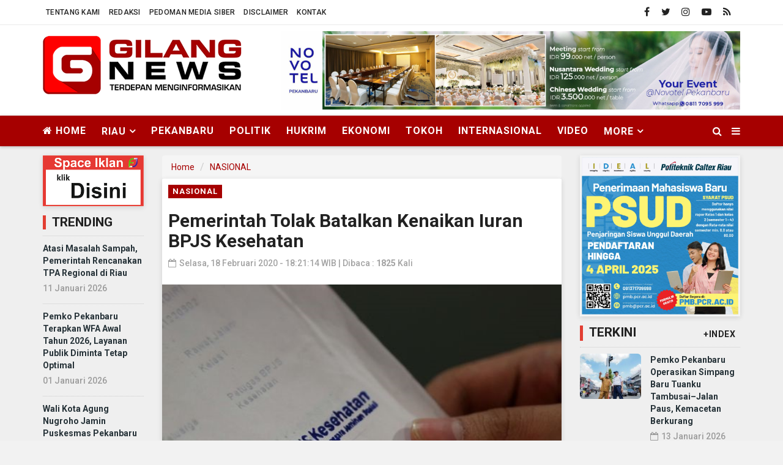

--- FILE ---
content_type: text/html; charset=UTF-8
request_url: https://gilangnews.com/news/detail/10953/pemerintah-tolak-batalkan-kenaikan-iuran-bpjs-kesehatan
body_size: 15030
content:
<!DOCTYPE html>
<html lang="en">
    <head>
        <meta charset="utf-8">
        <meta http-equiv="X-UA-Compatible" content="IE=edge">
        <meta name="viewport" content="width=device-width, initial-scale=1">
        <!-- The above 3 meta tags *must* come first in the head; any other head content must come *after* these tags -->
  
<title>Pemerintah Tolak Batalkan Kenaikan Iuran BPJS Kesehatan</title>
<link rel="icon" type="image/png" href="https://gilangnews.com/ic/favicon-96x96.png" sizes="96x96" />
<link rel="icon" type="image/svg+xml" href="https://gilangnews.com/ic/favicon.svg" />
<link rel="shortcut icon" href="https://gilangnews.com/ic/favicon.ico" />
<link rel="apple-touch-icon" sizes="180x180" href="https://gilangnews.com/ic/apple-touch-icon.png" />
<link rel="manifest" href="https://gilangnews.com/fav/site.webmanifest">
<link rel="mask-icon" href="https://gilangnews.com/fav/safari-pinned-tab.svg" color="#cb2d3e">
<meta name="msapplication-TileColor" content="#da532c">
<meta name="theme-color" content="#111111">  <!-- youtube css -->
    
<meta property="article:author" content="https://www.facebook.com/gilangnews/" />
<meta property="article:publisher" content="https://www.facebook.com/gilangnews/" />
<meta property="og:type" content="article" />
<meta property="og:site_name" content="gilangnews" />
 <meta property="og:url" content="https://gilangnews.com/news/detail/10953/pemerintah-tolak-batalkan-kenaikan-iuran-bpjs-kesehatan">
<meta property="og:title" content="Pemerintah Tolak Batalkan Kenaikan Iuran BPJS Kesehatan" />
<meta property="og:description" content="GILANGNEWS.COM - Pemerintah bersikukuh menolak membatalkan kenaikan iuran kepesertaan BPJS Kesehatan. Padahal, kebijakan tersebut mendapatkan tentangan cukup keras dari Komisi IX DPR.

&quot;(Kenaik" />
<meta property="og:image:type" content="image/jpeg">
<meta property="og:image" content="https://gilangnews.com/assets/berita/original/96104268589-8.jpg">
<!-- Twitter Card data -->
<meta name="twitter:card" content="summary">
<meta name="twitter:site" content="@gilangnews">
<meta name="twitter:creator" content="@gilangnews">
<meta name="twitter:title" content="Pemerintah Tolak Batalkan Kenaikan Iuran BPJS Kesehatan">
<meta name="twitter:description" content="GILANGNEWS.COM - Pemerintah bersikukuh menolak membatalkan kenaikan iuran kepesertaan BPJS Kesehatan. Padahal, kebijakan tersebut mendapatkan tentangan cukup keras dari Komisi IX DPR.

&quot;(Kenaik">
<meta name="twitter:image" content="https://gilangnews.com/assets/berita/original/96104268589-8.jpg">
<meta name="twitter:image:alt" content="Pemerintah Tolak Batalkan Kenaikan Iuran BPJS Kesehatan">
 <!-- Gplus Widget-->
<meta itemprop="name" content="Pemerintah Tolak Batalkan Kenaikan Iuran BPJS Kesehatan">
<meta itemprop="GILANGNEWS.COM - Pemerintah bersikukuh menolak membatalkan kenaikan iuran kepesertaan BPJS Kesehatan. Padahal, kebijakan tersebut mendapatkan tentangan cukup keras dari Komisi IX DPR.

&quot;(Kenaik">
<meta itemprop="image" content="https://gilangnews.com/assets/berita/original/96104268589-8.jpg">
<meta itemprop="og:headline" content="Pemerintah Tolak Batalkan Kenaikan Iuran BPJS Kesehatan" />
<meta itemprop="og:description" content="" />
<link rel="alternate" type="application/rss+xml" title=" Rss" href="https://gilangnews.com/sitemap.xml" />
<!--AMP-->
<!--Google Search Console-->
 <script type="application/ld+json">
{
  "@context": "http://schema.org",
  "@type": "NewsArticle",
  "mainEntityOfPage": {
    "@type": "WebPage",
    "@id": "https://gilangnews.com/news/detail/10953/pemerintah-tolak-batalkan-kenaikan-iuran-bpjs-kesehatan"
  },
  "headline": "Pemerintah Tolak Batalkan Kenaikan Iuran BPJS Kesehatan",
  "image": {
    "@type": "ImageObject",
    "url": "https://gilangnews.com/assets/berita/original/96104268589-8.jpg",
    "height": 800,
    "width": 800
  },
  "datePublished": "Tue, 18 Feb 2020 18:21:14 +0700",
  "dateModified": "Tue, 18 Feb 2020 18:21:14 +0700",
  "author": {
    "@type": "Person",
    "name": "Redaksi"
  },
   "publisher": {
    "@type": "Organization",
    "name": "Gilangnews",
    "logo": {
      "@type": "ImageObject",
      "url": "https://gilangnews.com/tema/assets/img/logo.png",
      "width": 375,
      "height": 58
    }
  },
  "description": "GILANGNEWS.COM - Pemerintah bersikukuh menolak membatalkan kenaikan iuran kepesertaan BPJS Kesehatan. Padahal, kebijakan tersebut mendapatkan tentangan cukup keras dari Komisi IX DPR.

&quot;(Kenaik"
}
</script>
<script type="application/ld+json">
                {
                    "@context": "https://schema.org",
                    "@type": "BreadcrumbList",
                    "itemListElement":
                    [
                        {
                            "@type": "ListItem",
                            "position": 1,
                            "item":
                            {
                                "@id": "https://gilangnews.com/",
                                "name": "Home"
                            }
                        },
                        {
                            "@type": "ListItem",
                            "position": 2,
                            "item":
                            {
                                "@id": "https://gilangnews.com/news/kanal/nasional",
                                "name": "NASIONAL"
                            }
                        }
                    ]
                }
</script>
 <!-- for amphtml --> <link rel="amphtml" href="https://gilangnews.com/amp/detail/10953/pemerintah-tolak-batalkan-kenaikan-iuran-bpjs-kesehatan">

        <link href="https://gilangnews.com/tema/assets/css/bootstrap.css" rel="stylesheet">
        <link href="https://gilangnews.com/tema/assets/css/animsition.min.css" rel="stylesheet">
        <link href="https://gilangnews.com/tema/assets/css/font-awesome.min.css" rel="stylesheet">
        <link href="https://gilangnews.com/tema/assets/themify-icons/themify-icons.css" rel="stylesheet">
        <link href="https://gilangnews.com/tema/assets/css/bootsnav.css" rel="stylesheet">
        <link href="https://gilangnews.com/tema/assets/owl-carousel/owl.carousel.css" rel="stylesheet">
        <link href="https://gilangnews.com/tema/assets/owl-carousel/owl.theme.css" rel="stylesheet">
        <link href="https://gilangnews.com/tema/assets/owl-carousel/owl.transitions.css" rel="stylesheet">
        <link href="https://gilangnews.com/tema/assets/css/magnific-popup.css" rel="stylesheet">
        <link href="https://gilangnews.com/tema/assets/css/fluidbox.min.css" rel="stylesheet">
        <link href="https://gilangnews.com/tema/assets/css/styledetail.css" rel="stylesheet">
        <style type="text/css">
		/*section terkait*/
#section_terkait *, 
#section_terkait *:after, 
#section_terkait *:before{
	-webkit-box-sizing: border-box; 
	-moz-box-sizing: border-box; 
	box-sizing: border-box; 
}
#section_terkait {
	background: #F1F1F1;
	border: 1px solid #E1E1E1;
	margin: 40px 0;
	padding: 0 15px;
	padding-bottom: 15px;
}
#section_terkait .title-section_terkait {
	font-family: 'Oswald', sans-serif;
	line-height: 1.2em;
	background: #CD2027;
	width: 120px;
	border-radius: 15px;
	color: #FFF;
	font-size: 16px;
	text-align: center;
	padding: 6px 0;
	vertical-align: middle;
	height: 30px;
	margin: 0;
	margin-top: -14px;
}
#section_terkait #list-section_terkait,
#section_terkait #list-section_terkait > li {
	list-style: none;
	margin: 0;
	padding: 0;
}
		.sticky {
  position: fixed;
  top: 0;
  width: 100%;
}

.sticky + .content {
  padding-top: 60px;
}
#section_terkait #list-section_terkait > li {
	margin-top:15px;
}
#section_terkait #list-section_terkait > li > a:after {
	background: url(https://gilangnews.com/bk.png) no-repeat;
	position: absolute;
	width: 9px;
	height: 9px;
	left: 0;
	top: 6px;
	margin-top: 2px;
	content: "";
}
#section_terkait #list-section_terkait > li > a{
	display: block;
	position: relative;
	font-family: 'Noto Sans', sans-serif;
	font-size: 16px;
	padding-left: 19px;
	color: #000 !important;
	line-height: 1.5em !important;
	font-weight: normal;
	-webkit-text-size-adjust: 100%;
	z-index: 1;
	background-size: 9px;
	
}
#section_terkait #list-section_terkait > li > a:hover {
	color: #FF0000 !important;
	text-decoration: none;

}
#list-section_terkait > li::after {
	display: none;

}
		</style>
        
<script type='text/javascript' src='https://platform-api.sharethis.com/js/sharethis.js#property=63198dbcabecf600135ed568&product=sop' async='async'></script>

        
    </head>
      <body class="news-layout3">
        <div class="main-content">
            <div class="page-outer-wrap">
                <div class="top-header gray">
                    <div class="container">
                        <div class="row">
                            <div class="col-sm-6 col-md-7">
                                <div class="header-nav">
                                    <ul>
                                    <li> <a href="https://gilangnews.com/news/about">Tentang Kami</a></li>
<li><a href="https://gilangnews.com/news/redaksi">Redaksi</a></li>
<li><a href="https://gilangnews.com/news/pedoman">Pedoman Media Siber</a></li>
<li><a href="https://gilangnews.com/news/disclaimer">Disclaimer</a></li>
<li class="hidden-xs"><a href="https://gilangnews.com/news/kontak">Kontak</a></li>
                                </ul>
                                </div>
                            </div>
                            <div class="col-sm-6 col-md-5">
                                 <ul class="top-socia-share">
                                 <li>
                                    <a class="fb" href="https://www.facebook.com/gilangnews/" target="_BLANK"><i class="fa fa-facebook"></i></a>
                                    <a class="tw" target="_BLANK" href="https://twitter.com/gilangnews"><i class="fa fa-twitter"></i></a>
                                    <a class="ig" target="_BLANK" href="https://www.instagram.com/gilangnews/"><i class="fa fa-instagram"></i></a>
                                    <a class="yt" target="_BLANK" href="https://www.youtube.com/channel/gilangnews/videos"><i class="fa fa-youtube-play"></i></a>
                                    
                                    <a class="yt" target="_BLANK" href="https://gilangnews.com/rss"><i class="fa fa-rss"></i></a>
                                    
                                </li>
                              
                                
                            </ul>
                            </div>
                        </div>
                    </div>
                </div>
                <!-- /.End of top header -->
                <div class="logo-wrapper">
                    <div class="container">
                        <div class="row">
                            <div class="col-sm-4">
                                <div class="header-logo">
                                    <a href="https://gilangnews.com/" class="logo-img">
                                        <img src="https://gilangnews.com/tema/assets/img/logo.png" alt="">
                                    </a>
                                </div>
                            </div>
                            <div class="col-sm-8">
                                <div class="header-banner">
                                    <a href="https://gilangnews.com/news/kontak" target="_blank">
<img width="100%" class="img-responsive center-block"  src="https://gilangnews.com/assets/banner/89740492587IKLAN_NOVOTEL.jpg"></a>
     </div>
                            </div>
                        </div>
                    </div>
                </div>
                <!-- /.End of logo section -->
                <div class="batas">
                <nav class="navbar navbar-mobile navbar-custom navbar-sticky menu-bar-bottom bootsnav">
                    <div class="container">
                        <div class="attr-nav">
                            <ul>
                                <li id="btn-search1"><a href="javascript:void(0)" id="btn-search2"><i class="fa fa-search"></i></a></li>
                                <li class="side-menu hidden-xs"><a href="javascript:void(0)"><i class="fa fa-bars"></i></a></li>
                                
                            </ul>
                        </div>
                        <!-- End Atribute Navigation -->
                        <!-- Start Header Navigation -->
                        <div class="navbar-header">
                            <button type="button" class="navbar-toggle" data-toggle="collapse" data-target="#navbar-menu">
                                <i class="fa fa-bars"></i>
                            </button>
                            <a class="navbar-brand" href="https://gilangnews.com/"><img src="https://gilangnews.com/tema/assets/img/logomobile.png" class="logo" alt=""></a>
                        </div>
                        <!-- End Header Navigation -->
                        <!-- Collect the nav links, forms, and other content for toggling -->
                        <div class="collapse navbar-collapse" id="navbar-menu">
                            <ul class="nav navbar-nav" data-in="navFadeInDown" data-out="navFadeOutUp">
                               
                                    <li class="home">
		                	<a href="https://gilangnews.com/"><i class="fa fa-home"></i> Home</a>
						
					</li>
                                					<li class="dropdown">
		                	<a href="https://gilangnews.com/news/kanal/riau" class="dropdown-toggle" data-toggle="dropdown" role="button" aria-haspopup="true" aria-expanded="false">RIAU</a>
						<ul class="dropdown-menu">
                         							<li><a href="https://gilangnews.com/news/sub/pekanbaru">Pekanbaru</a></li>
							  							<li><a href="https://gilangnews.com/news/sub/kampar">Kampar</a></li>
							  							<li><a href="https://gilangnews.com/news/sub/rohul">Rokan Hulu</a></li>
							  							<li><a href="https://gilangnews.com/news/sub/kuansing">Kuansing</a></li>
							  							<li><a href="https://gilangnews.com/news/sub/pelalawan">Pelalawan</a></li>
							  							<li><a href="https://gilangnews.com/news/sub/inhu">Inhu</a></li>
							  							<li><a href="https://gilangnews.com/news/sub/inhil">Inhil</a></li>
							  							<li><a href="https://gilangnews.com/news/sub/siak">Siak</a></li>
							  							<li><a href="https://gilangnews.com/news/sub/bengkalis">Bengkalis</a></li>
							  							<li><a href="https://gilangnews.com/news/sub/dumai">Dumai</a></li>
							  							<li><a href="https://gilangnews.com/news/sub/rohil">Rokan Hilir</a></li>
							  							<li><a href="https://gilangnews.com/news/sub/meranti">Meranti</a></li>
							  							<li><a href="https://gilangnews.com/news/sub/inhil">Inhil</a></li>
							  							<li><a href="https://gilangnews.com/news/sub/inhu">Inhu</a></li>
							  							<li><a href="https://gilangnews.com/news/sub/riau">Riau</a></li>
							  						</ul>
					</li>

			             <li>
						<a href="https://gilangnews.com/news/kanal/pekanbaru">PEKANBARU</a>
					</li>
                         <li>
						<a href="https://gilangnews.com/news/kanal/politik">POLITIK</a>
					</li>
                         <li>
						<a href="https://gilangnews.com/news/kanal/hukrim">HUKRIM</a>
					</li>
                         <li>
						<a href="https://gilangnews.com/news/kanal/ekonomi">EKONOMI</a>
					</li>
                         <li>
						<a href="https://gilangnews.com/news/kanal/tokoh">TOKOH</a>
					</li>
                         <li>
						<a href="https://gilangnews.com/news/kanal/internasional">INTERNASIONAL</a>
					</li>
                         <li>
						<a href="https://gilangnews.com/news/kanal/video">VIDEO</a>
					</li>
             
					<li class="dropdown">
						<a href="#" class="dropdown-toggle" data-toggle="dropdown" role="button" aria-haspopup="true" aria-expanded="false">More</a>
						<ul class="dropdown-menu">
                        							<li>
								
									<a href="https://gilangnews.com/news/kanal/opini">OPINI</a>
									
							</li>
														<li>
								
									<a href="https://gilangnews.com/news/kanal/nasional">NASIONAL</a>
									
							</li>
														<li>
								
									<a href="https://gilangnews.com/news/kanal/legislator">LEGISLATOR</a>
									
							</li>
														<li>
								
									<a href="https://gilangnews.com/news/kanal/peristiwa">PERISTIWA</a>
									
							</li>
														<li>
								
									<a href="https://gilangnews.com/news/kanal/olahraga">OLAHRAGA</a>
									
							</li>
														<li>
								
									<a href="https://gilangnews.com/news/kanal/sosial">SOSIAL</a>
									
							</li>
							                             <li>
								
									<a href="https://gilangnews.com/news/editor">Editor</a>
									
							</li>
                            
                            							<li>
								
									<a href="https://gilangnews.com/news/popular">Terpopuler</a>
									
							</li>
													
													<li>
								
									<a href="https://gilangnews.com/news/advertorial">Advertorial</a>
									
							</li>
														<li>
								
									<a href="https://gilangnews.com/news/foto">Galeri </a>
									
							</li>
                            
                            	<li>
								
									<a href="https://gilangnews.com/news/video">Video </a>
									
							</li>
                           
                           <li>
								
									<a href="https://gilangnews.com/news/peristiwa">Foto Peristiwa </a>
									
							</li>
                            
                            	<li>
								
									<a href="https://gilangnews.com/news/indeks">Indeks </a>
									
							</li>
                            <!-- /.End of category menu -->
                            </ul>
                        </div><!-- /.navbar-collapse -->
                    </div>   
                    <div class="side" id="side">
                        <a href="#" class="close-side"><i class="ti-close"></i></a>

                        <div class="widget">
                             <ul class="link">
                            <li> <a href="https://gilangnews.com/news/about">Tentang Kami</a></li>
<li><a href="https://gilangnews.com/news/redaksi">Redaksi</a></li>
<li><a href="https://gilangnews.com/news/pedoman">Pedoman</a></li>
<li><a href="https://gilangnews.com/news/disclaimer">Disclaimer</a></li>
<li><a href="https://gilangnews.com/news/kontak">Kontak</a></li>
                        </ul>
                        </div>
                        <div class="latest_post_widget">
                            <h3 class="widget-title">Latest Post</h3>
                                                    <div class="media latest_post">
                            <a class="media-left" href="https://gilangnews.com/news/detail/21303/pemko-pekanbaru-operasikan-simpang-baru-tuanku-tambusai–jalan-paus-kemacetan-berkurang">
                                <img src="https://gilangnews.com/assets/berita/large/90166648348-11walikota-agung-nugroho-simpang-manggis.jpg" class="media-object" alt="Pemko Pekanbaru Operasikan Simpang Baru Tuanku Tambusai–Jalan Paus, Kemacetan Berkurang">
                            </a>
                            <div class="media-body">
                                <h6 class="media-heading"><a href="https://gilangnews.com/news/detail/21303/pemko-pekanbaru-operasikan-simpang-baru-tuanku-tambusai–jalan-paus-kemacetan-berkurang">Pemko Pekanbaru Operasikan Simpang Baru Tuanku Tambusai–Jalan Paus, Kemacetan Berkurang</a></h6>
                                <div class="entry-meta">
                                    <span class="entry-date"><i class="fa fa-calendar-o" aria-hidden="true"></i><time datetime="2018-01-21T19:00">Selasa, 13 Januari 2026</time></span>
                                </div>
                            </div>
                        </div>
                        <!-- /.latest post -->
                                                <div class="media latest_post">
                            <a class="media-left" href="https://gilangnews.com/news/detail/21302/puprpkkp-riau-diminta-segera-rampungkan-pendataan-dan-perbaikan-jalan-provinsi-di-pekanbaru">
                                <img src="https://gilangnews.com/assets/berita/large/21884052574-munawar_syahputra.jpg" class="media-object" alt="PUPR-PKKP Riau Diminta Segera Rampungkan Pendataan dan Perbaikan Jalan Provinsi di Pekanbaru">
                            </a>
                            <div class="media-body">
                                <h6 class="media-heading"><a href="https://gilangnews.com/news/detail/21302/puprpkkp-riau-diminta-segera-rampungkan-pendataan-dan-perbaikan-jalan-provinsi-di-pekanbaru">PUPR-PKKP Riau Diminta Segera Rampungkan Pendataan dan Perbaikan Jalan Provinsi di Pekanbaru</a></h6>
                                <div class="entry-meta">
                                    <span class="entry-date"><i class="fa fa-calendar-o" aria-hidden="true"></i><time datetime="2018-01-21T19:00">Selasa, 13 Januari 2026</time></span>
                                </div>
                            </div>
                        </div>
                        <!-- /.latest post -->
                                                <div class="media latest_post">
                            <a class="media-left" href="https://gilangnews.com/news/detail/21301/dprd-pekanbaru-tantang-dlhk-ubah-pola-sampah-2026-bukan-lagi-angkut-lalu-buang">
                                <img src="https://gilangnews.com/assets/berita/large/69091574234-82sampah-pekanbaru-dlhk-halloriau.jpg" class="media-object" alt="DPRD Pekanbaru Tantang DLHK Ubah Pola Sampah 2026: Bukan Lagi Angkut Lalu Buang">
                            </a>
                            <div class="media-body">
                                <h6 class="media-heading"><a href="https://gilangnews.com/news/detail/21301/dprd-pekanbaru-tantang-dlhk-ubah-pola-sampah-2026-bukan-lagi-angkut-lalu-buang">DPRD Pekanbaru Tantang DLHK Ubah Pola Sampah 2026: Bukan Lagi Angkut Lalu Buang</a></h6>
                                <div class="entry-meta">
                                    <span class="entry-date"><i class="fa fa-calendar-o" aria-hidden="true"></i><time datetime="2018-01-21T19:00">Selasa, 13 Januari 2026</time></span>
                                </div>
                            </div>
                        </div>
                        <!-- /.latest post -->
                                                <div class="media latest_post">
                            <a class="media-left" href="https://gilangnews.com/news/detail/21300/kontrak-pt-spp-berakhir-pemko-pekanbaru-amankan-aset-danau-bandar-kayangan">
                                <img src="https://gilangnews.com/assets/berita/large/8348956233-danau_bandar_kayangan.jpg" class="media-object" alt="Kontrak PT SPP Berakhir, Pemko Pekanbaru Amankan Aset Danau Bandar Kayangan">
                            </a>
                            <div class="media-body">
                                <h6 class="media-heading"><a href="https://gilangnews.com/news/detail/21300/kontrak-pt-spp-berakhir-pemko-pekanbaru-amankan-aset-danau-bandar-kayangan">Kontrak PT SPP Berakhir, Pemko Pekanbaru Amankan Aset Danau Bandar Kayangan</a></h6>
                                <div class="entry-meta">
                                    <span class="entry-date"><i class="fa fa-calendar-o" aria-hidden="true"></i><time datetime="2018-01-21T19:00">Selasa, 13 Januari 2026</time></span>
                                </div>
                            </div>
                        </div>
                        <!-- /.latest post -->
                                                <div class="media latest_post">
                            <a class="media-left" href="https://gilangnews.com/news/detail/21299/pelaku-jambret-di-tampan-pekanbaru-kabur-ke-sumbar-akhirnya-ditangkap-polisi">
                                <img src="https://gilangnews.com/assets/berita/large/61050251834-10004192812-img-20260113-wa0070.jpg" class="media-object" alt="Pelaku Jambret di Tampan Pekanbaru Kabur ke Sumbar, Akhirnya Ditangkap Polisi">
                            </a>
                            <div class="media-body">
                                <h6 class="media-heading"><a href="https://gilangnews.com/news/detail/21299/pelaku-jambret-di-tampan-pekanbaru-kabur-ke-sumbar-akhirnya-ditangkap-polisi">Pelaku Jambret di Tampan Pekanbaru Kabur ke Sumbar, Akhirnya Ditangkap Polisi</a></h6>
                                <div class="entry-meta">
                                    <span class="entry-date"><i class="fa fa-calendar-o" aria-hidden="true"></i><time datetime="2018-01-21T19:00">Selasa, 13 Januari 2026</time></span>
                                </div>
                            </div>
                        </div>
                        <!-- /.latest post -->
                                                <div class="media latest_post">
                            <a class="media-left" href="https://gilangnews.com/news/detail/21298/harga-cpo-riau-awal-2026-fluktuatif-namun-cenderung-menguat">
                                <img src="https://gilangnews.com/assets/berita/large/7492561120-sawit_truk.jpg" class="media-object" alt="Harga CPO Riau Awal 2026 Fluktuatif namun Cenderung Menguat">
                            </a>
                            <div class="media-body">
                                <h6 class="media-heading"><a href="https://gilangnews.com/news/detail/21298/harga-cpo-riau-awal-2026-fluktuatif-namun-cenderung-menguat">Harga CPO Riau Awal 2026 Fluktuatif namun Cenderung Menguat</a></h6>
                                <div class="entry-meta">
                                    <span class="entry-date"><i class="fa fa-calendar-o" aria-hidden="true"></i><time datetime="2018-01-21T19:00">Selasa, 13 Januari 2026</time></span>
                                </div>
                            </div>
                        </div>
                        <!-- /.latest post -->
                                                <div class="media latest_post">
                            <a class="media-left" href="https://gilangnews.com/news/detail/21297/program-mbg-pekanbaru-diperluas-165-ribu-peserta-didik-masih-belum-terjangkau">
                                <img src="https://gilangnews.com/assets/berita/large/43245138938-99146116254-img-20260113-wa0014.jpeg" class="media-object" alt="Program MBG Pekanbaru Diperluas, 165 Ribu Peserta Didik Masih Belum Terjangkau">
                            </a>
                            <div class="media-body">
                                <h6 class="media-heading"><a href="https://gilangnews.com/news/detail/21297/program-mbg-pekanbaru-diperluas-165-ribu-peserta-didik-masih-belum-terjangkau">Program MBG Pekanbaru Diperluas, 165 Ribu Peserta Didik Masih Belum Terjangkau</a></h6>
                                <div class="entry-meta">
                                    <span class="entry-date"><i class="fa fa-calendar-o" aria-hidden="true"></i><time datetime="2018-01-21T19:00">Selasa, 13 Januari 2026</time></span>
                                </div>
                            </div>
                        </div>
                        <!-- /.latest post -->
                                                <div class="media latest_post">
                            <a class="media-left" href="https://gilangnews.com/news/detail/21296/simpang-pasir-putih-pekanbaru-rusak-parah-jalan-berlubang-picu-macet-dan-bahaya-kecelakaan">
                                <img src="https://gilangnews.com/assets/berita/large/77596252571-jl_rusak_di_pasir_putih.jpg" class="media-object" alt="Simpang Pasir Putih Pekanbaru Rusak Parah, Jalan Berlubang Picu Macet dan Bahaya Kecelakaan">
                            </a>
                            <div class="media-body">
                                <h6 class="media-heading"><a href="https://gilangnews.com/news/detail/21296/simpang-pasir-putih-pekanbaru-rusak-parah-jalan-berlubang-picu-macet-dan-bahaya-kecelakaan">Simpang Pasir Putih Pekanbaru Rusak Parah, Jalan Berlubang Picu Macet dan Bahaya Kecelakaan</a></h6>
                                <div class="entry-meta">
                                    <span class="entry-date"><i class="fa fa-calendar-o" aria-hidden="true"></i><time datetime="2018-01-21T19:00">Selasa, 13 Januari 2026</time></span>
                                </div>
                            </div>
                        </div>
                        <!-- /.latest post -->
                                                <div class="media latest_post">
                            <a class="media-left" href="https://gilangnews.com/news/detail/21295/bea-cukai-pekanbaru-amankan-160-juta-batang-rokok-ilegal-dprd-minta-pengawasan-ditingkatkan">
                                <img src="https://gilangnews.com/assets/berita/large/31271145477-rdp_komisi_ii.jpeg" class="media-object" alt="Bea Cukai Pekanbaru Amankan 160 Juta Batang Rokok Ilegal, DPRD Minta Pengawasan Ditingkatkan">
                            </a>
                            <div class="media-body">
                                <h6 class="media-heading"><a href="https://gilangnews.com/news/detail/21295/bea-cukai-pekanbaru-amankan-160-juta-batang-rokok-ilegal-dprd-minta-pengawasan-ditingkatkan">Bea Cukai Pekanbaru Amankan 160 Juta Batang Rokok Ilegal, DPRD Minta Pengawasan Ditingkatkan</a></h6>
                                <div class="entry-meta">
                                    <span class="entry-date"><i class="fa fa-calendar-o" aria-hidden="true"></i><time datetime="2018-01-21T19:00">Selasa, 13 Januari 2026</time></span>
                                </div>
                            </div>
                        </div>
                        <!-- /.latest post -->
                                                <div class="media latest_post">
                            <a class="media-left" href="https://gilangnews.com/news/detail/21294/flyover-simpang-garuda-sakti-pekanbaru-segera-dibangun-pemprov-riau-mulai-bebaskan-lahan-2026">
                                <img src="https://gilangnews.com/assets/berita/large/32334413355-sf_hariyanto_pidaro.jpg" class="media-object" alt="Flyover Simpang Garuda Sakti Pekanbaru Segera Dibangun, Pemprov Riau Mulai Bebaskan Lahan 2026">
                            </a>
                            <div class="media-body">
                                <h6 class="media-heading"><a href="https://gilangnews.com/news/detail/21294/flyover-simpang-garuda-sakti-pekanbaru-segera-dibangun-pemprov-riau-mulai-bebaskan-lahan-2026">Flyover Simpang Garuda Sakti Pekanbaru Segera Dibangun, Pemprov Riau Mulai Bebaskan Lahan 2026</a></h6>
                                <div class="entry-meta">
                                    <span class="entry-date"><i class="fa fa-calendar-o" aria-hidden="true"></i><time datetime="2018-01-21T19:00">Selasa, 13 Januari 2026</time></span>
                                </div>
                            </div>
                        </div>
                        <!-- /.latest post -->
                                                </div>
                        <!-- /.End of latest post -->
                        
                    </div>
                    <!-- /. End of side menu -->
                    <div class="side-overlay"></div>
                </nav></div>
                <div class="clearfix"></div>
                <!-- /.End of navigation -->
                <div class="search">
                    <button id="btn-search-close" class="btn btn--search-close" aria-label="Close search form"> <i class="ti-close"></i></button>
                   <form class="search__form" action="https://gilangnews.com/news/pencarian" method="post">
                    <input class="search__input" name="q" type="search" placeholder="Search and hit enter..."/>
                    <span class="search__info">Masukkan Kata Kunci atau ESC Untuk Keluar</span>
                </form>
                   
                </div>
                <!-- /.End of search full page  -->
                
               <div class="hidden-lg">
                                    <a href="https://gilangnews.com/news/kontak" target="_blank">
<img width="100%" class="img-responsive center-block"  src="https://gilangnews.com/assets/banner/89740492587IKLAN_NOVOTEL.jpg"></a>
     </div>
        
            <!--  /. End of newstricker -->
                <!-- /.End of page header -->
                <div class="page-content">
                    <div class="container">
                       
                        <div class="row">
                        
                           <div class="hidden-xs hidden-sm col-md-2 leftSidebar">
                          <div class="banner-content">
<a href="" target="_blank">
<img width="100%" class="img-responsive center-block"  src="https://gilangnews.com/assets/banner/44026765331download.png"></a>
</div>
                            <div class="trending-post">
                              <div class="title-holder2">
<h3>Trending
</h3>
</div>
                                
                                	                                 <div class="media latest_post">
                                   
                                    <div class="media-body">
                                        <h6 class="media-heading"><a href="https://gilangnews.com/news/detail/21291/atasi-masalah-sampah-pemerintah-rencanakan-tpa-regional-di-riau">Atasi Masalah Sampah, Pemerintah Rencanakan TPA Regional di Riau</a></h6>
                                        <div class="entry-meta">
                                            <span class="entry-date">11 Januari 2026</time></span>
                                        </div>
                                    </div>
                                </div>
                                <!-- /.latest post -->
                                                                <div class="media latest_post">
                                   
                                    <div class="media-body">
                                        <h6 class="media-heading"><a href="https://gilangnews.com/news/detail/21224/pemko-pekanbaru-terapkan-wfa-awal-tahun-2026-layanan-publik-diminta-tetap-optimal">Pemko Pekanbaru Terapkan WFA Awal Tahun 2026, Layanan Publik Diminta Tetap Optimal</a></h6>
                                        <div class="entry-meta">
                                            <span class="entry-date">01 Januari 2026</time></span>
                                        </div>
                                    </div>
                                </div>
                                <!-- /.latest post -->
                                                                <div class="media latest_post">
                                   
                                    <div class="media-body">
                                        <h6 class="media-heading"><a href="https://gilangnews.com/news/detail/21223/wali-kota-agung-nugroho-jamin-puskesmas-pekanbaru-buka-hingga-malam-mulai-2-januari-2026">Wali Kota Agung Nugroho Jamin Puskesmas Pekanbaru Buka hingga Malam Mulai 2 Januari 2026</a></h6>
                                        <div class="entry-meta">
                                            <span class="entry-date">01 Januari 2026</time></span>
                                        </div>
                                    </div>
                                </div>
                                <!-- /.latest post -->
                                                                <div class="media latest_post">
                                   
                                    <div class="media-body">
                                        <h6 class="media-heading"><a href="https://gilangnews.com/news/detail/21222/forum-pengelola-parkir-pekanbaru-protes-kebijakan-pemko-dprd-nilai-berpotensi-picu-kegaduhan">Forum Pengelola Parkir Pekanbaru Protes Kebijakan Pemko, DPRD Nilai Berpotensi Picu Kegaduhan</a></h6>
                                        <div class="entry-meta">
                                            <span class="entry-date">31 Desember 2025</time></span>
                                        </div>
                                    </div>
                                </div>
                                <!-- /.latest post -->
                                                                <div class="media latest_post">
                                   
                                    <div class="media-body">
                                        <h6 class="media-heading"><a href="https://gilangnews.com/news/detail/21219/pemprov-riau-tetapkan-libur-nasional-dan-cuti-bersama-2026-asn-wajib-masuk-2-januari">Pemprov Riau Tetapkan Libur Nasional dan Cuti Bersama 2026, ASN Wajib Masuk 2 Januari</a></h6>
                                        <div class="entry-meta">
                                            <span class="entry-date">31 Desember 2025</time></span>
                                        </div>
                                    </div>
                                </div>
                                <!-- /.latest post -->
                                                                <!-- /.End of single post-->
 <div class="banner-content">
<a href="" target="_blank">
<img width="100%" class="img-responsive center-block"  src="https://gilangnews.com/assets/banner/1501526888428148895082harzula.jpg"></a>
 </div>
                            </div>
                            
							</div>
                            <main class="col-xs-12 col-sm-8 col-md-7 content tengah">
                                       
                                    <ul class="breadcrumb">
    <li><a href="https://gilangnews.com/">Home</a></li>
    <li><a href="https://gilangnews.com/news/kanal/nasional">NASIONAL</a></li>
    </ul>
                        
                            <div class="category-holder-detail">
                               <div class="det">
                                <header class="details-header">
                                            <div class="post-cat"><a href="#"> NASIONAL</a></div>
                                                                                        <h2>Pemerintah Tolak Batalkan Kenaikan Iuran BPJS Kesehatan</h2>
                                            <div class="element-block">
                                                <div class="entry-meta">
                                                    <span class="entry-date"><i class="fa fa-calendar-o" aria-hidden="true"></i>Selasa, 18 Februari 2020 - 18:21:14 WIB</time> | Dibaca : <b>1825</b> Kali</span> 
                                                    
                                                </div>
                                                <div class="reading-time hidden-xs"></div>
                                            </div>
                                             <!-- Go to www.addthis.com/dashboard to customize your tools -->
<div class="sharethis-inline-share-buttons"></div>
                                        </header></div>
                                <img width="100%" src="https://gilangnews.com/assets/berita/original/96104268589-8.jpg" class="img-responsive " alt=""/>
	
					<div style="background: #F1F1F1;
                      padding:10px;color: #000 !important;
                      margin-bottom:5px;">						 <small style="line-height: 12px;">Pemerintah menolak membatalkan kenaikan iuran BPJS Kesehatan walau sudah ditentang keras oleh DPR. </small>
                       </div> <div class="post_details">
                                <div class="details-body">
                                       
          
                                       
                                       

                       
                                        
                                        <div class="detailku">
                                        <!-- Composite Start -->

<!-- Composite End -->
<p><strong>GILANGNEWS.COM</strong> - Pemerintah bersikukuh menolak membatalkan kenaikan iuran kepesertaan BPJS Kesehatan. Padahal, kebijakan tersebut mendapatkan tentangan cukup keras dari Komisi IX DPR.</p>

<p>&quot;(Kenaikan iuran) tetap berlaku sesuai bunyi perpres,&quot; ujar Menteri Koordinator Pembangunan Manusia dan Kebudayaan Muhadjir Effendi di Gedung DPR, Selasa (18/2).</p>

<p>DPR dengan pemerintah menggelar rapat gabungan untuk membahas kebijakan kenaikan iuran BPJS Kesehatan sebanyak 2 kali lipat yang dilakukan pemerintah mulai 1 Januari lalu. Dalam rapat, sejumlah anggota Komisi IX DPR menentang kenaikan iuran BPJS Kesehatan.</p>

<p>Salah satu tentangan datag dari&nbsp;&nbsp; Ketua Komisi IX DPR Felly Estelita. Ia mengatakan kebijakan pemerintah dalam menaikkan iuran BPJS Kesehatan telah melanggar kesepakatan rapat antara Komisi IX, Komisi XI dengan pemerintah pada 2 September lalu.</p>     <!-- Composite Start -->

<!-- Composite End -->
        <div class="post_related det">
                                   
                                   
                                      
                                                             <div id="section_terkait">
	<div class="title-section_terkait">TERKAIT</div>
	<ul id="list-section_terkait">
	       		<li>
	<a href="https://gilangnews.com/news/detail/20679/pemprov-riau-gelar-operasi-pasar-salurkan-1-ton-cabai-merah-untuk-tekan-inflasi" title="Pemprov Riau Gelar Operasi Pasar, Salurkan 1 Ton Cabai Merah untuk Tekan Inflasi">Pemprov Riau Gelar Operasi Pasar, Salurkan 1 Ton Cabai Merah untuk Tekan Inflasi</a>
</li>

		<li>
	<a href="https://gilangnews.com/news/detail/20568/pemko-pekanbaru-dorong-umkm-naik-kelas-lewat-dukungan-bpr-dan-bprs" title="Pemko Pekanbaru Dorong UMKM Naik Kelas Lewat Dukungan BPR dan BPRS">Pemko Pekanbaru Dorong UMKM Naik Kelas Lewat Dukungan BPR dan BPRS</a>
</li>

		<li>
	<a href="https://gilangnews.com/news/detail/20504/pemprov-riau-prioritaskan-penyelesaian-tunda-bayar-lewat-apbd-perubahan-2025" title="Pemprov Riau Prioritaskan Penyelesaian Tunda Bayar Lewat APBD Perubahan 2025">Pemprov Riau Prioritaskan Penyelesaian Tunda Bayar Lewat APBD Perubahan 2025</a>
</li>

		<li>
	<a href="https://gilangnews.com/news/detail/20500/gerakan-pangan-murah-di-pekanbaru-digelar-30-kali-dprd-minta-lebih-tepat-sasaran" title="Gerakan Pangan Murah di Pekanbaru Digelar 30 Kali, DPRD Minta Lebih Tepat Sasaran">Gerakan Pangan Murah di Pekanbaru Digelar 30 Kali, DPRD Minta Lebih Tepat Sasaran</a>
</li>

		<li>
	<a href="https://gilangnews.com/news/detail/20495/pemko-pekanbaru-usulkan-hibah-pelabuhan-bom-lama-untuk-akses-ekonomi-warga" title="Pemko Pekanbaru Usulkan Hibah Pelabuhan Bom Lama untuk Akses Ekonomi Warga">Pemko Pekanbaru Usulkan Hibah Pelabuhan Bom Lama untuk Akses Ekonomi Warga</a>
</li>

	</ul>
</div>
 	                        


<p>Dalam rapat 2 September lalu, DPR dengan pemerintah sepakat untuk tidak menaikkan iuran BPJS Kesehatan jika proses pembersihan data belum selesai.</p>

<p>Data Kementerian Sosial terdapat data 30 juta peserta BPJS Kesehatan yang perlu dibersihkan. Peserta tersebut merupakan penerima bantuan iuran yang disubsidi pemerintah. Pembersihan diperlukan karena ternyata 30 juta orang penerima bantuan tersebut berasal dari golongan orang berduit.</p>

<p>&quot;Tapi kenapa dilanggar (kesepakatan itu)? Dengan rapat ini, saya minta ini, yang melanggar kesepakatan siapa, di mana hak konstitusional dari masyarakat Indonesia?&quot; katanya.</p>

<p>Anggota Komisi IX lainnya Saleh Daulay menilai sebaiknya tidak ada kenaikan iuran BPJS Kesehatan sebelum data bersih. Pasalnya, jika data masih simpang siur justru menimbulkan ketidakadilan bagi masyarakat.</p>

<p>&quot;Saya minta supaya kita tidak setuju kenaikan iuran BPJS Kesehatan sebelum data bersih. Kedua, kasih batas waktu ke Kemensos untuk bersihkan data, jangan 2-3 tahun,&quot; katanya.</p>

<p>Namun, tuduhan tersebut dibantah Menteri Keuangan Sri Mulyani. Menurutnya, BPJS telah menyelesaikan proses pembersihan data atas 27,44 juta peserta BPJS Kesehatan pada November 2019 lalu.</p>

<p>&quot;Jadi kami masih sangat mematuhi dan mengikuti kesimpulan rapat komisi IX dan XI. Ini kami ingin sampaikan supaya jangan sampai pemerintah tidak (dianggap) tidak melakukan apa-apa,&quot; ucapnya.</p>

<p>Muhadjir Effendy menyatakan pihaknya akan segera berkoordinasi dengan seluruh kementerian terkait proses&nbsp; pembersihan data. Namun demikian, ia tidak dapat menargetkan kapan proses tersebut selesai.</p>

<p>&quot;Pokoknya besok saya akan segera koordinasi dengan teman-teman kementerian terkait termasuk Kemendagri untuk percepat cleansing data ini,&quot; ucapnya.</p></p>                   
                                        
  	<div class="padding-bottom-30">
					        </div>
                                         
                                         <br>
                                        
                                          <header class="details-header">
                                           
                                            <div class="element-block" align="center">
                                                <div class="entry-meta">
                                                    <span class="entry-date">
                                                     Sumber : <b>CNN Indonesia /</b> &nbsp;Editor
 : <b>CCL </b></span> 
                                                    
                                                </div>
                                                 
                                                
                                            </div>
											 </header>
                                        

                                        <!-- Go to www.addthis.com/dashboard to customize your tools -->
<div class="sharethis-inline-share-buttons"></div>
                                         
                                       
                                        
                                         </div>
                                           
                                         
                          </div>
                          
                          <!-- Composite Start -->

<!-- Composite End -->
                         
                           
                          
                                    
                                    <!--konten-->
                                     <div align="center" class="det">



<div align="center">

                                 <div class="hidden-xs"> <a target="_blank" href="https://gilangnews.com/news/cetak/10953/" class="btn btn-sm btn-danger"><i class="fa fa-print" aria-hidden="true"></i> Cetak</a></div>
                                   
											 </div></div>
                                    <!--end-->
                                    </div>
                                    
                                    
                                    
                                    <!--konten-->
                                     <div class="post_related det">
                                   
                                   
                                      
                                                             <div id="section_terkait">
	<div class="title-section_terkait">LAINNYA</div>
	<ul id="list-section_terkait">
	       		<li>
	<a href="https://gilangnews.com/news/detail/21263/alumni-apdn-pekanbaru-purna-bhakti-bantu-warga-terdampak-bencana-di-kabupaten-agam" title="Alumni APDN Pekanbaru Purna Bhakti Bantu Warga Terdampak Bencana di Kabupaten Agam">Alumni APDN Pekanbaru Purna Bhakti Bantu Warga Terdampak Bencana di Kabupaten Agam</a>
</li>

		<li>
	<a href="https://gilangnews.com/news/detail/21023/banjir-bandang-galodo-rusak-jembatan-silaiang-jalan-padang–padang-panjang-lumpuh" title="Banjir Bandang (Galodo) Rusak Jembatan Silaiang, Jalan Padang–Padang Panjang Lumpuh">Banjir Bandang (Galodo) Rusak Jembatan Silaiang, Jalan Padang–Padang Panjang Lumpuh</a>
</li>

		<li>
	<a href="https://gilangnews.com/news/detail/20546/longsor-tutup-jalan-di-kelok-9-akses-riau–sumbar-kini-kembali-lancar" title="Longsor Tutup Jalan di Kelok 9, Akses Riau–Sumbar Kini Kembali Lancar">Longsor Tutup Jalan di Kelok 9, Akses Riau–Sumbar Kini Kembali Lancar</a>
</li>

		<li>
	<a href="https://gilangnews.com/news/detail/20360/jadwal-bola-malam-ini-2930-agustus-2025-ada-duel-timnas-indonesia" title="Jadwal Bola Malam Ini, 29-30 Agustus 2025: Ada Duel Timnas Indonesia">Jadwal Bola Malam Ini, 29-30 Agustus 2025: Ada Duel Timnas Indonesia</a>
</li>

		<li>
	<a href="https://gilangnews.com/news/detail/20358/ahmad-sahroni-dicopot-dari-wakil-ketua-komisi-iii-dpr-nasdem-sebut-rotasi-rutin" title="Ahmad Sahroni Dicopot dari Wakil Ketua Komisi III DPR, NasDem Sebut Rotasi Rutin">Ahmad Sahroni Dicopot dari Wakil Ketua Komisi III DPR, NasDem Sebut Rotasi Rutin</a>
</li>

		<li>
	<a href="https://gilangnews.com/news/detail/20345/riau-raih-predikat-sangat-tinggi-dalam-indeks-kepatuhan-produk-hukum-daerah-2025" title="Riau Raih Predikat Sangat Tinggi dalam Indeks Kepatuhan Produk Hukum Daerah 2025">Riau Raih Predikat Sangat Tinggi dalam Indeks Kepatuhan Produk Hukum Daerah 2025</a>
</li>

	</ul>
</div>
 	                
                                  
                                       
                         <!-- /.End of comment -->
                                <div class="comment_form">
                                    <h3 class="replay_title">Tulis Komentar </h3>
           <div id="fb-root"></div>
<script async defer crossorigin="anonymous" src="https://connect.facebook.net/id_ID/sdk.js#xfbml=1&version=v12.0" nonce="nbFfvHk6"></script>     

                                                 
              <div class="fb-comments" data-href="https://gilangnews.com/news/detail/10953/pemerintah-tolak-batalkan-kenaikan-iuran-bpjs-kesehatan" data-width="" data-numposts="5"></div>     
                                </div>
                                <!-- /.End of comment content -->
                       
                         <div class="row det">
                                                         <div class="col-sm-6">
                                            <article class="post_article item_related">
                                                <a class="post_img" href="https://gilangnews.com/news/detail/18526/zulfikri-kembali-terpilih-pimpin-porserosi-pekanbaru-secara-aklamasi">
                                                    <figure>
                                                        <img class="img-rounded img-responsive" src="https://gilangnews.com/assets/berita/large/21527724015-koni_porserosi.jpeg" alt="">
                                                    </figure>
                                                </a>
                                                <h4><a href="https://gilangnews.com/news/detail/18526/zulfikri-kembali-terpilih-pimpin-porserosi-pekanbaru-secara-aklamasi">Zulfikri Kembali Terpilih Pimpin Porserosi Pekanbaru Secara Aklamasi</a></h4>
                                            </article>
                                            <!-- /.End of related post -->
                                        </div>
                                                                        
                                                                    <div class="col-sm-6">
                                            <article class="post_article item_related">
                                                <a class="post_img" href="https://gilangnews.com/news/detail/18525/daniel-simanjuntak-saatnya-putra-pekanbaru-memimpin-kampung-halaman-sendiri">
                                                    <figure>
                                                        <img class="img-rounded img-responsive" src="https://gilangnews.com/assets/berita/large/11126680540-daniel.jpeg" alt="">
                                                    </figure>
                                                </a>
                                                <h4><a href="https://gilangnews.com/news/detail/18525/daniel-simanjuntak-saatnya-putra-pekanbaru-memimpin-kampung-halaman-sendiri">Daniel Simanjuntak: Saatnya Putra Pekanbaru Memimpin Kampung Halaman Sendiri</a></h4>
                                            </article>
                                            <!-- /.End of related post -->
                                        </div>
                                                                        
                                    
                                    </div>
                                    
                                    
                                </div>
                                <!-- /.End of  related post -->
                                    <!--end-->
                                    </div>
                                    
                                    
                                    
                                   
                            </main>
                            <aside class="col-xs-12 col-sm-4 col-md-3 rightSidebar">
                                
                                
                                
                                   <div class="banner-content">
<a href="https://gilangnews.com/news/kontak" target="_blank">
<img width="100%" class="img-responsive center-block"  src="https://gilangnews.com/assets/banner/2770267261IKLAN.jpg"></a></div>
                            
                               
                               <div class="latest_post_widget">
                                <div class="title-holder2">
<h3>Terkini
</h3>
<div class="title-alignright">
<ul class="title-filter">
<li><a href="https://gilangnews.com/news/indeks">+INDEX</a></li>
</ul>
</div>
</div>
                                <!--  /.End of title -->
                                
                                                                 <div class="media latest_post">
                                    <a class="media-left" href="https://gilangnews.com/news/detail/21303/pemko-pekanbaru-operasikan-simpang-baru-tuanku-tambusai–jalan-paus-kemacetan-berkurang">
                                        <img src="https://gilangnews.com/assets/berita/large/90166648348-11walikota-agung-nugroho-simpang-manggis.jpg" class="media-object img-rounded" alt="Pemko Pekanbaru Operasikan Simpang Baru Tuanku Tambusai–Jalan Paus, Kemacetan Berkurang">
                                    </a>
                                    <div class="media-body">
                                        <h6 class="media-heading"><a href="https://gilangnews.com/news/detail/21303/pemko-pekanbaru-operasikan-simpang-baru-tuanku-tambusai–jalan-paus-kemacetan-berkurang">Pemko Pekanbaru Operasikan Simpang Baru Tuanku Tambusai–Jalan Paus, Kemacetan Berkurang</a></h6>
                                        <div class="entry-meta">
                                            <span class="entry-date"><i class="fa fa-calendar-o" aria-hidden="true"></i>13 Januari 2026</time></span>
                                        </div>
                                    </div>
                                </div>
                                <!-- /.latest post -->
                                                                <div class="media latest_post">
                                    <a class="media-left" href="https://gilangnews.com/news/detail/21302/puprpkkp-riau-diminta-segera-rampungkan-pendataan-dan-perbaikan-jalan-provinsi-di-pekanbaru">
                                        <img src="https://gilangnews.com/assets/berita/large/21884052574-munawar_syahputra.jpg" class="media-object img-rounded" alt="PUPR-PKKP Riau Diminta Segera Rampungkan Pendataan dan Perbaikan Jalan Provinsi di Pekanbaru">
                                    </a>
                                    <div class="media-body">
                                        <h6 class="media-heading"><a href="https://gilangnews.com/news/detail/21302/puprpkkp-riau-diminta-segera-rampungkan-pendataan-dan-perbaikan-jalan-provinsi-di-pekanbaru">PUPR-PKKP Riau Diminta Segera Rampungkan Pendataan dan Perbaikan Jalan Provinsi di Pekanbaru</a></h6>
                                        <div class="entry-meta">
                                            <span class="entry-date"><i class="fa fa-calendar-o" aria-hidden="true"></i>13 Januari 2026</time></span>
                                        </div>
                                    </div>
                                </div>
                                <!-- /.latest post -->
                                                                <div class="media latest_post">
                                    <a class="media-left" href="https://gilangnews.com/news/detail/21301/dprd-pekanbaru-tantang-dlhk-ubah-pola-sampah-2026-bukan-lagi-angkut-lalu-buang">
                                        <img src="https://gilangnews.com/assets/berita/large/69091574234-82sampah-pekanbaru-dlhk-halloriau.jpg" class="media-object img-rounded" alt="DPRD Pekanbaru Tantang DLHK Ubah Pola Sampah 2026: Bukan Lagi Angkut Lalu Buang">
                                    </a>
                                    <div class="media-body">
                                        <h6 class="media-heading"><a href="https://gilangnews.com/news/detail/21301/dprd-pekanbaru-tantang-dlhk-ubah-pola-sampah-2026-bukan-lagi-angkut-lalu-buang">DPRD Pekanbaru Tantang DLHK Ubah Pola Sampah 2026: Bukan Lagi Angkut Lalu Buang</a></h6>
                                        <div class="entry-meta">
                                            <span class="entry-date"><i class="fa fa-calendar-o" aria-hidden="true"></i>13 Januari 2026</time></span>
                                        </div>
                                    </div>
                                </div>
                                <!-- /.latest post -->
                                                                <div class="media latest_post">
                                    <a class="media-left" href="https://gilangnews.com/news/detail/21300/kontrak-pt-spp-berakhir-pemko-pekanbaru-amankan-aset-danau-bandar-kayangan">
                                        <img src="https://gilangnews.com/assets/berita/large/8348956233-danau_bandar_kayangan.jpg" class="media-object img-rounded" alt="Kontrak PT SPP Berakhir, Pemko Pekanbaru Amankan Aset Danau Bandar Kayangan">
                                    </a>
                                    <div class="media-body">
                                        <h6 class="media-heading"><a href="https://gilangnews.com/news/detail/21300/kontrak-pt-spp-berakhir-pemko-pekanbaru-amankan-aset-danau-bandar-kayangan">Kontrak PT SPP Berakhir, Pemko Pekanbaru Amankan Aset Danau Bandar Kayangan</a></h6>
                                        <div class="entry-meta">
                                            <span class="entry-date"><i class="fa fa-calendar-o" aria-hidden="true"></i>13 Januari 2026</time></span>
                                        </div>
                                    </div>
                                </div>
                                <!-- /.latest post -->
                                                                <div class="media latest_post">
                                    <a class="media-left" href="https://gilangnews.com/news/detail/21299/pelaku-jambret-di-tampan-pekanbaru-kabur-ke-sumbar-akhirnya-ditangkap-polisi">
                                        <img src="https://gilangnews.com/assets/berita/large/61050251834-10004192812-img-20260113-wa0070.jpg" class="media-object img-rounded" alt="Pelaku Jambret di Tampan Pekanbaru Kabur ke Sumbar, Akhirnya Ditangkap Polisi">
                                    </a>
                                    <div class="media-body">
                                        <h6 class="media-heading"><a href="https://gilangnews.com/news/detail/21299/pelaku-jambret-di-tampan-pekanbaru-kabur-ke-sumbar-akhirnya-ditangkap-polisi">Pelaku Jambret di Tampan Pekanbaru Kabur ke Sumbar, Akhirnya Ditangkap Polisi</a></h6>
                                        <div class="entry-meta">
                                            <span class="entry-date"><i class="fa fa-calendar-o" aria-hidden="true"></i>13 Januari 2026</time></span>
                                        </div>
                                    </div>
                                </div>
                                <!-- /.latest post -->
                                                                <div class="media latest_post">
                                    <a class="media-left" href="https://gilangnews.com/news/detail/21298/harga-cpo-riau-awal-2026-fluktuatif-namun-cenderung-menguat">
                                        <img src="https://gilangnews.com/assets/berita/large/7492561120-sawit_truk.jpg" class="media-object img-rounded" alt="Harga CPO Riau Awal 2026 Fluktuatif namun Cenderung Menguat">
                                    </a>
                                    <div class="media-body">
                                        <h6 class="media-heading"><a href="https://gilangnews.com/news/detail/21298/harga-cpo-riau-awal-2026-fluktuatif-namun-cenderung-menguat">Harga CPO Riau Awal 2026 Fluktuatif namun Cenderung Menguat</a></h6>
                                        <div class="entry-meta">
                                            <span class="entry-date"><i class="fa fa-calendar-o" aria-hidden="true"></i>13 Januari 2026</time></span>
                                        </div>
                                    </div>
                                </div>
                                <!-- /.latest post -->
                                                                <div class="media latest_post">
                                    <a class="media-left" href="https://gilangnews.com/news/detail/21297/program-mbg-pekanbaru-diperluas-165-ribu-peserta-didik-masih-belum-terjangkau">
                                        <img src="https://gilangnews.com/assets/berita/large/43245138938-99146116254-img-20260113-wa0014.jpeg" class="media-object img-rounded" alt="Program MBG Pekanbaru Diperluas, 165 Ribu Peserta Didik Masih Belum Terjangkau">
                                    </a>
                                    <div class="media-body">
                                        <h6 class="media-heading"><a href="https://gilangnews.com/news/detail/21297/program-mbg-pekanbaru-diperluas-165-ribu-peserta-didik-masih-belum-terjangkau">Program MBG Pekanbaru Diperluas, 165 Ribu Peserta Didik Masih Belum Terjangkau</a></h6>
                                        <div class="entry-meta">
                                            <span class="entry-date"><i class="fa fa-calendar-o" aria-hidden="true"></i>13 Januari 2026</time></span>
                                        </div>
                                    </div>
                                </div>
                                <!-- /.latest post -->
                                                                <div class="media latest_post">
                                    <a class="media-left" href="https://gilangnews.com/news/detail/21296/simpang-pasir-putih-pekanbaru-rusak-parah-jalan-berlubang-picu-macet-dan-bahaya-kecelakaan">
                                        <img src="https://gilangnews.com/assets/berita/large/77596252571-jl_rusak_di_pasir_putih.jpg" class="media-object img-rounded" alt="Simpang Pasir Putih Pekanbaru Rusak Parah, Jalan Berlubang Picu Macet dan Bahaya Kecelakaan">
                                    </a>
                                    <div class="media-body">
                                        <h6 class="media-heading"><a href="https://gilangnews.com/news/detail/21296/simpang-pasir-putih-pekanbaru-rusak-parah-jalan-berlubang-picu-macet-dan-bahaya-kecelakaan">Simpang Pasir Putih Pekanbaru Rusak Parah, Jalan Berlubang Picu Macet dan Bahaya Kecelakaan</a></h6>
                                        <div class="entry-meta">
                                            <span class="entry-date"><i class="fa fa-calendar-o" aria-hidden="true"></i>13 Januari 2026</time></span>
                                        </div>
                                    </div>
                                </div>
                                <!-- /.latest post -->
                                                                <div class="media latest_post">
                                    <a class="media-left" href="https://gilangnews.com/news/detail/21295/bea-cukai-pekanbaru-amankan-160-juta-batang-rokok-ilegal-dprd-minta-pengawasan-ditingkatkan">
                                        <img src="https://gilangnews.com/assets/berita/large/31271145477-rdp_komisi_ii.jpeg" class="media-object img-rounded" alt="Bea Cukai Pekanbaru Amankan 160 Juta Batang Rokok Ilegal, DPRD Minta Pengawasan Ditingkatkan">
                                    </a>
                                    <div class="media-body">
                                        <h6 class="media-heading"><a href="https://gilangnews.com/news/detail/21295/bea-cukai-pekanbaru-amankan-160-juta-batang-rokok-ilegal-dprd-minta-pengawasan-ditingkatkan">Bea Cukai Pekanbaru Amankan 160 Juta Batang Rokok Ilegal, DPRD Minta Pengawasan Ditingkatkan</a></h6>
                                        <div class="entry-meta">
                                            <span class="entry-date"><i class="fa fa-calendar-o" aria-hidden="true"></i>13 Januari 2026</time></span>
                                        </div>
                                    </div>
                                </div>
                                <!-- /.latest post -->
                                                                <div class="media latest_post">
                                    <a class="media-left" href="https://gilangnews.com/news/detail/21294/flyover-simpang-garuda-sakti-pekanbaru-segera-dibangun-pemprov-riau-mulai-bebaskan-lahan-2026">
                                        <img src="https://gilangnews.com/assets/berita/large/32334413355-sf_hariyanto_pidaro.jpg" class="media-object img-rounded" alt="Flyover Simpang Garuda Sakti Pekanbaru Segera Dibangun, Pemprov Riau Mulai Bebaskan Lahan 2026">
                                    </a>
                                    <div class="media-body">
                                        <h6 class="media-heading"><a href="https://gilangnews.com/news/detail/21294/flyover-simpang-garuda-sakti-pekanbaru-segera-dibangun-pemprov-riau-mulai-bebaskan-lahan-2026">Flyover Simpang Garuda Sakti Pekanbaru Segera Dibangun, Pemprov Riau Mulai Bebaskan Lahan 2026</a></h6>
                                        <div class="entry-meta">
                                            <span class="entry-date"><i class="fa fa-calendar-o" aria-hidden="true"></i>13 Januari 2026</time></span>
                                        </div>
                                    </div>
                                </div>
                                <!-- /.latest post -->
                                                                
                               
                                
                                
                            </div>
                               
                                    
                                   <div class="latest_post_widget">
                                  <div class="title-holder2">
<h3>Pilihan
</h3>
<div class="title-alignright">
<ul class="title-filter">
<li><a href="https://gilangnews.com/news/popular">+INDEX</a></li>
</ul>
</div>
</div>
                                <!--  /.End of title -->
                                
                                                                 <div class="media latest_post">
                                    <a class="media-left" href="https://gilangnews.com/news/detail/19844/diplomasi-ambalat-dan-peluang-pendekatan-kultural">
                                        <img src="https://gilangnews.com/assets/berita/large/18770759530-a8077294-ce8b-4a0e-95ea-696cd6666faf.jpeg" class="media-object img-rounded" alt="Diplomasi Ambalat dan Peluang Pendekatan Kultural">
                                    </a>
                                    <div class="media-body">
                                        <h6 class="media-heading"><a href="https://gilangnews.com/news/detail/19844/diplomasi-ambalat-dan-peluang-pendekatan-kultural">Diplomasi Ambalat dan Peluang Pendekatan Kultural</a></h6>
                                        <div class="entry-meta">
                                            <span class="entry-date"><i class="fa fa-calendar-o" aria-hidden="true"></i>07 Juli 2025</time></span>
                                        </div>
                                    </div>
                                </div>
                                <!-- /.latest post -->
                                                                <div class="media latest_post">
                                    <a class="media-left" href="https://gilangnews.com/news/detail/18661/akan-diarahkan-kemana-keahlian-penyakit-dalam-internis-kedokteran-indonesia">
                                        <img src="https://gilangnews.com/assets/berita/large/88402150775-b62d3302-f392-45ff-b229-cac7c56b3498.jpeg" class="media-object img-rounded" alt="AKAN DIARAHKAN KEMANA KEAHLIAN PENYAKIT DALAM (Internis) KEDOKTERAN INDONESIA?">
                                    </a>
                                    <div class="media-body">
                                        <h6 class="media-heading"><a href="https://gilangnews.com/news/detail/18661/akan-diarahkan-kemana-keahlian-penyakit-dalam-internis-kedokteran-indonesia">AKAN DIARAHKAN KEMANA KEAHLIAN PENYAKIT DALAM (Internis) KEDOKTERAN INDONESIA?</a></h6>
                                        <div class="entry-meta">
                                            <span class="entry-date"><i class="fa fa-calendar-o" aria-hidden="true"></i>29 Desember 2024</time></span>
                                        </div>
                                    </div>
                                </div>
                                <!-- /.latest post -->
                                                                <div class="media latest_post">
                                    <a class="media-left" href="https://gilangnews.com/news/detail/18525/daniel-simanjuntak-saatnya-putra-pekanbaru-memimpin-kampung-halaman-sendiri">
                                        <img src="https://gilangnews.com/assets/berita/large/11126680540-daniel.jpeg" class="media-object img-rounded" alt="Daniel Simanjuntak: Saatnya Putra Pekanbaru Memimpin Kampung Halaman Sendiri">
                                    </a>
                                    <div class="media-body">
                                        <h6 class="media-heading"><a href="https://gilangnews.com/news/detail/18525/daniel-simanjuntak-saatnya-putra-pekanbaru-memimpin-kampung-halaman-sendiri">Daniel Simanjuntak: Saatnya Putra Pekanbaru Memimpin Kampung Halaman Sendiri</a></h6>
                                        <div class="entry-meta">
                                            <span class="entry-date"><i class="fa fa-calendar-o" aria-hidden="true"></i>18 Oktober 2024</time></span>
                                        </div>
                                    </div>
                                </div>
                                <!-- /.latest post -->
                                                                <div class="media latest_post">
                                    <a class="media-left" href="https://gilangnews.com/news/detail/18365/abdul-khair-sikap-pj-gubernur-riau-memalukan-berani-maju-tapi-takut-mundur">
                                        <img src="https://gilangnews.com/assets/berita/large/680951683-abdul_khair.jpg" class="media-object img-rounded" alt="Abdul Khair: Sikap Pj. Gubernur Riau Memalukan, Berani Maju Tapi Takut Mundur">
                                    </a>
                                    <div class="media-body">
                                        <h6 class="media-heading"><a href="https://gilangnews.com/news/detail/18365/abdul-khair-sikap-pj-gubernur-riau-memalukan-berani-maju-tapi-takut-mundur">Abdul Khair: Sikap Pj. Gubernur Riau Memalukan, Berani Maju Tapi Takut Mundur</a></h6>
                                        <div class="entry-meta">
                                            <span class="entry-date"><i class="fa fa-calendar-o" aria-hidden="true"></i>29 Juli 2024</time></span>
                                        </div>
                                    </div>
                                </div>
                                <!-- /.latest post -->
                                                                <div class="media latest_post">
                                    <a class="media-left" href="https://gilangnews.com/news/detail/18272/dr-h-firdaus-mt-mantan-wali-kota-pekanbaru-yang-siap-membawa-riau-ke-era-baru">
                                        <img src="https://gilangnews.com/assets/berita/large/71719323668-firdaus_st_mt.jpg" class="media-object img-rounded" alt="Dr. H. Firdaus MT: Mantan Wali Kota Pekanbaru yang Siap Membawa Riau ke Era Baru">
                                    </a>
                                    <div class="media-body">
                                        <h6 class="media-heading"><a href="https://gilangnews.com/news/detail/18272/dr-h-firdaus-mt-mantan-wali-kota-pekanbaru-yang-siap-membawa-riau-ke-era-baru">Dr. H. Firdaus MT: Mantan Wali Kota Pekanbaru yang Siap Membawa Riau ke Era Baru</a></h6>
                                        <div class="entry-meta">
                                            <span class="entry-date"><i class="fa fa-calendar-o" aria-hidden="true"></i>08 Mei 2024</time></span>
                                        </div>
                                    </div>
                                </div>
                                <!-- /.latest post -->
                                                                
                               
                                
                                
                            </div>
                                
                           
                            </aside>
                        </div>
                    </div>
                </div>
          
            </div>
              <!-- /. End of instagram -->
            <!--footer start-->
            
<div class="footer-wrap">
  <div class="container">
    <div class="row">
      <div class="col-md-5 col-xs-12">
     
        <div class="footer-logo"><img src="https://gilangnews.com/tema/assets/img/logo2.png" alt=""></div>
        <p>Gilangnews.com adalah sebuah perusahaan media massa
         yang bergerak dibidang media online dibawah naungan 
          PT Gilang Informasi Indonesia yang dikelola oleh Sumber Daya Manusia (SDM) berkualitas,
         berpengalaman dibidangnya dan memahami betul bagaimana menjalankan bisnis
          media secara profesional. <a href="https://gilangnews.com/news/about">Selengkapnya</a></p>
        
           
      </div>
      <div class="col-md-2 col-xs-6">
        <h3>Quick  Links</h3>
        <ul class="footer-links">
         <li><a href="https://gilangnews.com/">Home</a></li>
          <li><a href="https://gilangnews.com/news/about">Tentang Kami</a></li>
<li><a href="https://gilangnews.com/news/redaksi">Redaksi</a></li>
<li><a href="https://gilangnews.com/news/pedoman">Pedoman</a></li>
<li><a href="https://gilangnews.com/news/disclaimer">Disclaimer</a></li>
<li><a href="https://gilangnews.com/news/kontak">Kontak</a></li>
       <li><a href="https://gilangnews.com/news/indeks">Indeks Berita</a></li>
        </ul>
        <div class="clearfix" style="padding-bottom: 30px;"></div>
      </div>
      <div class="col-md-2 col-xs-6">
        <h3>Kanal</h3>
        <ul class="footer-category">
                         <li>
                
                  <a href="https://gilangnews.com/news/kanal/riau">RIAU</a>
                  
              </li>
                            <li>
                
                  <a href="https://gilangnews.com/news/kanal/pekanbaru">PEKANBARU</a>
                  
              </li>
                            <li>
                
                  <a href="https://gilangnews.com/news/kanal/politik">POLITIK</a>
                  
              </li>
                            <li>
                
                  <a href="https://gilangnews.com/news/kanal/hukrim">HUKRIM</a>
                  
              </li>
                            <li>
                
                  <a href="https://gilangnews.com/news/kanal/ekonomi">EKONOMI</a>
                  
              </li>
                            <li>
                
                  <a href="https://gilangnews.com/news/kanal/tokoh">TOKOH</a>
                  
              </li>
                            <li>
                
                  <a href="https://gilangnews.com/news/kanal/internasional">INTERNASIONAL</a>
                  
              </li>
                            <li>
                
                  <a href="https://gilangnews.com/news/kanal/video">VIDEO</a>
                  
              </li>
                      </ul>
        <div class="clearfix" style="padding-bottom: 30px;"></div>
      </div>
      <div class="col-md-3 col-xs-12 alamat">
        <h3>Alamat Kantor</h3>
        <div class="info"><i class="fa fa-map" aria-hidden="true"></i>&nbsp;&nbsp; Jalan Samarinda (Kapling I) No.8 Pekanbaru, Riau Indonesia. </div>
        <div class="info"><i class="fa fa-inbox" aria-hidden="true"></i>&nbsp;&nbsp;redaksi@gilangnews.com</div>
        
        <div class="info"><i class="fa fa-phone" aria-hidden="true"></i>&nbsp;&nbsp;0812 7065 1990</div>
        
        <div class="info"><i class="fa fa-fax" aria-hidden="true"></i>&nbsp;&nbsp;www.gilangnews.com</div>
       <div class="info">&nbsp;</div>
    
      </div>
    </div>
    <div class="copyright">Copyright © 2016 GilangNews.com - All Rights Reserved.</div>
  </div>
</div>

<!--footer end--> 
       
       
        </div>
        

       
        <!-- /.End of main content -->
        <!-- jQuery (necessary for Bootstrap's JavaScript plugins) -->
        <script src="https://gilangnews.com/tema/assets/js/jquery.min.js"></script>
        <script src="https://gilangnews.com/tema/assets/js/bootstrap.min.js"></script>
        <script src="https://gilangnews.com/tema/assets/js/animsition.min.js"></script>
        <script src="https://gilangnews.com/tema/assets/js/bootsnav.js"></script>
        <script src="https://gilangnews.com/tema/assets/js/imagesloaded.pkgd.min.js"></script>
        <script src="https://gilangnews.com/tema/assets/js/ResizeSensor.min.js"></script>
        <script src="https://gilangnews.com/tema/assets/js/theia-sticky-sidebar.min.js"></script>
        <script src="https://gilangnews.com/tema/assets/owl-carousel/owl.carousel.min.js"></script>
        <script src="https://gilangnews.com/tema/assets/js/modernizr.custom.js"></script>
        <script src="https://gilangnews.com/tema/assets/js/jquery.gridrotator.min.js"></script>
        <script src="https://gilangnews.com/tema/assets/js/parallax-background.min.js"></script>
        <script src="https://gilangnews.com/tema/assets/js/jquery.simpleSocialShare.min.js"></script>
        <script src="https://gilangnews.com/tema/assets/js/jquery.fluidbox.min.js"></script>
        <script src="https://gilangnews.com/tema/assets/js/jquery.shuffle.min.js"></script>
        <!-- Magnific Popup -->
        <script src="https://gilangnews.com/tema/assets/js/custom.js"></script>
        <script>
  (function(i,s,o,g,r,a,m){i['GoogleAnalyticsObject']=r;i[r]=i[r]||function(){
  (i[r].q=i[r].q||[]).push(arguments)},i[r].l=1*new Date();a=s.createElement(o),
  m=s.getElementsByTagName(o)[0];a.async=1;a.src=g;m.parentNode.insertBefore(a,m)
  })(window,document,'script','https://www.google-analytics.com/analytics.js','ga');

  ga('create', 'UA-81699962-1', 'auto');
  ga('send', 'pageview');

</script>

    </body>
</html>

--- FILE ---
content_type: text/css
request_url: https://gilangnews.com/tema/assets/css/bootsnav.css
body_size: 5214
content:
/* ==============================================================
Template name : Bootsnav - Multi Purpose Header
Categorie : Bootstrap Menu in CSS
Author : adamnurdin01
Version : v.1.2
Created : 2016-06-02
Last update : 2016-10-19
============================================================== */
/*megamenu Style*/
nav.bootsnav .dropdown.megamenu-fw {position: static;}
nav.bootsnav .container {position: relative;}
nav.bootsnav .megamenu-fw .dropdown-menu {left: auto;}
nav.bootsnav .megamenu-content {padding: 15px;width: 100% !important;}
nav.bootsnav .megamenu-content .title{margin-top: 0;}
nav.bootsnav .dropdown.megamenu-fw .dropdown-menu {left: 0;right: 0;}
/*Navbar*/
nav.navbar.bootsnav{margin-bottom: 0;-moz-border-radius: 0px;-webkit-border-radius: 0px;-o-border-radius: 0px;border-radius: 0px;background-color: #fff;border: none;border-bottom: solid 1px #e0e0e0;z-index: 9;}
nav.navbar.bootsnav ul.nav > li > a{color: #6f6f6f;background-color: transparent;outline: none;margin-bottom: -2px;}
nav.navbar.bootsnav ul.nav li.megamenu-fw > a:hover, nav.navbar.bootsnav ul.nav li.megamenu-fw > a:focus, nav.navbar.bootsnav ul.nav li.active > a:hover, nav.navbar.bootsnav ul.nav li.active > a:focus, nav.navbar.bootsnav ul.nav li.active > a{background-color: transparent;}
nav.navbar.bootsnav .navbar-toggle{border: none;padding: 0;font-size: 22px;position: relative;top: 5px;}
nav.navbar.bootsnav ul.nav .dropdown-menu .dropdown-menu{top: 0;left: 100%;}
nav.navbar.bootsnav ul.nav ul.dropdown-menu > li > a{white-space:normal;}
ul.menu-col{padding: 0;margin: 0;list-style: none;}
ul.menu-col li a{color: #6f6f6f;}
ul.menu-col li a:hover, ul.menu-col li a:focus{text-decoration: none;}
/*Navbar Full*/
nav.bootsnav.navbar-full{padding-bottom: 10px;padding-top: 10px;}
nav.bootsnav.navbar-full .navbar-header{display: block;width: 100%;}
nav.bootsnav.navbar-full .navbar-toggle{display: inline-block;margin-right: 0;position: relative;top: 0;font-size: 30px;-webkit-transition: all 1s ease-in-out;-moz-transition: all 1s ease-in-out;-o-transition: all 1s ease-in-out;-ms-transition: all 1s ease-in-out;transition: all 1s ease-in-out;}
nav.bootsnav.navbar-full .navbar-collapse{position: fixed;width: 100%;height: 100% !important;top: 0;left: 0;padding: 0;display: none !important;z-index: 9;}
nav.bootsnav.navbar-full .navbar-collapse.in{display: block !important;}
nav.bootsnav.navbar-full .navbar-collapse .nav-full{overflow: auto;}
nav.bootsnav.navbar-full .navbar-collapse .wrap-full-menu{display: table-cell;vertical-align: middle;background-color: #fff;overflow: auto;}
nav.bootsnav.navbar-full .navbar-collapse .nav-full::-webkit-scrollbar {width: 0;}
nav.bootsnav.navbar-full .navbar-collapse .nav-full::-moz-scrollbar {width: 0;}
nav.bootsnav.navbar-full .navbar-collapse .nav-full::-ms-scrollbar {width: 0;}
nav.bootsnav.navbar-full .navbar-collapse .nav-full::-o-scrollbar {width: 0;}
nav.bootsnav.navbar-full .navbar-collapse ul.nav{display: block;width: 100%;overflow: auto;}
nav.bootsnav.navbar-full .navbar-collapse ul.nav a:hover, nav.bootsnav.navbar-full .navbar-collapse ul.nav a:focus, nav.bootsnav.navbar-full .navbar-collapse ul.nav a{background-color: transparent;}
nav.bootsnav.navbar-full .navbar-collapse ul.nav > li{float: none;display: block;text-align: center;}
nav.bootsnav.navbar-full .navbar-collapse ul.nav > li > a{display: table;margin: auto;text-transform: uppercase;font-weight: bold;letter-spacing: 2px;font-size: 24px;padding: 10px 15px;}
li.close-full-menu > a{padding-top: 0px;padding-bottom: 0px;}
li.close-full-menu{padding-top: 30px;padding-bottom: 30px;}
/*Atribute Navigation*/
.attr-nav{float: right;display: inline-block;margin-left: 13px;margin-right: -15px;}
.attr-nav > ul{padding: 0;margin: 0 0 -7px 0;list-style: none;display: inline-block;}
.attr-nav > ul > li{float: left;display: block;}
.attr-nav > ul > li > a{color: #6f6f6f;display: block;padding: 28px 15px;position: relative;}
.attr-nav > ul > li > a span.badge{position: absolute;top: 50%;margin-top: -15px;right: 5px;font-size: 10px;padding: 0;width: 15px;height: 15px;padding-top: 2px;}
.attr-nav > ul > li.dropdown ul.dropdown-menu{-moz-border-radius: 0px;-webkit-border-radius: 0px;-o-border-radius: 0px;border-radius: 0px;-moz-box-shadow: 0px 0px 0px;-webkit-box-shadow: 0px 0px 0px;-o-box-shadow: 0px 0px 0px;box-shadow: 0px 0px 0px;border: solid 1px #e0e0e0;}
ul.cart-list{padding: 0 !important;width: 250px !important;}
ul.cart-list > li{position: relative;border-bottom: solid 1px #efefef;padding: 15px 15px 23px 15px !important;}
ul.cart-list > li > a.photo{padding: 0 !important;margin-right: 15px;float: left;display: block;width: 50px;height: 50px;left: 15px;top: 15px;}
ul.cart-list > li img{width: 50px;height: 50px;border: solid 1px #efefef;}
ul.cart-list > li > h6{margin: 0;}
ul.cart-list > li > h6 > a.photo{padding: 0 !important;display: block;}
ul.cart-list > li > p{margin-bottom: 0;}
ul.cart-list > li.total{background-color: #f5f5f5;padding-bottom: 15px !important;}
ul.cart-list > li.total > .btn{display: inline-block;border-bottom: solid 1px #efefef;}
ul.cart-list > li .price{font-weight: bold;}
ul.cart-list > li.total > span{padding-top: 8px;}
/*Top Search*/
.top-search{background-color: #333;padding: 10px 0;display: none;}
.top-search input.form-control{background-color: transparent;border: none;-moz-box-shadow: 0px 0px 0px;-webkit-box-shadow: 0px 0px 0px;-o-box-shadow: 0px 0px 0px;box-shadow: 0px 0px 0px;color: #fff;height: 40px;padding: 0 15px;}
.top-search .input-group-addon{background-color: transparent;border: none;color: #fff;padding-left: 0;padding-right: 0;}
.top-search .input-group-addon.close-search{cursor: pointer;}
/*Side Menu*/
body{-webkit-transition: all 0.3s ease-in-out;-moz-transition: all 0.3s ease-in-out;-o-transition: all 0.3s ease-in-out;-ms-transition: all 0.3s ease-in-out;transition: all 0.3s ease-in-out;}
body.on-side{margin-left: -280px;}
.side{position: fixed;overflow-y: auto;top: 0;right: -280px;width: 280px;padding: 25px 30px;height: 100%;display: block;background-color: #333;-webkit-transition: all 0.3s ease-in-out;-moz-transition: all 0.3s ease-in-out;-o-transition: all 0.3s ease-in-out;-ms-transition: all 0.3s ease-in-out;transition: all 0.3s ease-in-out;z-index: 9;}
.side.on{right: 0;}
.side .close-side{float: right;color: #fff;position: relative;z-index: 2;font-size: 16px;}
.side .widget{position: relative;z-index: 1;margin-bottom: 25px;}
.side .widget .title{color: #fff;margin-bottom: 15px;}
.side .widget ul.link{padding: 0;margin: 0;list-style: none;}
.side .widget ul.link li a{color: #9f9f9f;letter-spacing: 1px;}
.side .widget ul.link li a:focus, .side .widget ul.link li a:hover{color: #fff;text-decoration: none;}
/*Share*/
nav.navbar.bootsnav .share{padding: 0 30px;margin-bottom: 30px;}
nav.navbar.bootsnav .share ul{display: inline-block;padding: 0;margin: 0 0 -7px 0;list-style: none;}
nav.navbar.bootsnav .share ul > li{float: left;display: block;margin-right: 5px;}
nav.navbar.bootsnav .share ul > li > a{display: table-cell;vertical-align: middle;text-align: center;width: 35px;height: 35px;-moz-border-radius: 50%;-webkit-border-radius: 50%;-o-border-radius: 50%;border-radius: 50%;background-color: #cfcfcf;color: #fff;}
/*Transparent*/
nav.navbar.bootsnav.navbar-fixed{position: fixed;display: block;width: 100%;}
nav.navbar.bootsnav.no-background{-webkit-transition: all 1s ease-in-out;-moz-transition: all 1s ease-in-out;-o-transition: all 1s ease-in-out;-ms-transition: all 1s ease-in-out;transition: all 1s ease-in-out;}
/*Navbar Sticky*/
.wrap-sticky{position: relative;-webkit-transition: all 0.3s ease-in-out;-moz-transition: all 0.3s ease-in-out;-o-transition: all 0.3s ease-in-out;-ms-transition: all 0.3s ease-in-out;transition: all 0.3s ease-in-out;}
.wrap-sticky nav.navbar.bootsnav{position: absolute;width: 100%;left: 0;top: 0;
box-shadow: 0 1px 5px rgba(0, 0, 0, .25);
    -webkit-box-shadow: 0 1px 5px rgba(0, 0, 0, .25);
    -moz-box-shadow: 0 1px 5px rgba(0, 0, 0, .25);
	border-bottom: none;
	height: 35px;
	background: #a60000;  /* fallback for old browsers */



}
.wrap-sticky nav.navbar.bootsnav.sticked{position: fixed;-webkit-transition: all 0.2s ease-in-out;-moz-transition: all 0.2s ease-in-out;-o-transition: all 0.2s ease-in-out;-ms-transition: all 0.2s ease-in-out;transition: all 0.2s ease-in-out;}
body.on-side .wrap-sticky nav.navbar.bootsnav.sticked{left: -280px;}
/*Navbar Responsive*/
@media (min-width: 1024px) and (max-width:1400px) {
    body.wrap-nav-sidebar .wrapper .container{width: 100%;padding-left: 30px;padding-right: 30px;}
}
@media (min-width: 1024px) {
    /*General Navbar*/
    nav.navbar.bootsnav ul.nav .dropdown-menu .dropdown-menu{margin-top: -2px;}
    nav.navbar.bootsnav ul.nav.navbar-right .dropdown-menu .dropdown-menu{left: -200px;}
    nav.navbar.bootsnav ul.nav > li > a{padding: 30px 15px;font-weight: 600;}
    nav.navbar.bootsnav ul.nav > li.dropdown > a.dropdown-toggle:after{font-family: 'FontAwesome';content: "\f0d7";margin-left: 5px;margin-top: 2px;}
    nav.navbar.bootsnav li.dropdown ul.dropdown-menu{-moz-box-shadow: 0px 0px 0px;-webkit-box-shadow: 0px 0px 0px;-o-box-shadow: 0px 0px 0px;box-shadow: 0px 0px 0px;-moz-border-radius: 0px;-webkit-border-radius: 0px;-o-border-radius: 0px;border-radius: 0px;padding: 0;width: 200px;background: #fff;border: solid 1px #e0e0e0;border-top: solid 5px;}
    nav.navbar.bootsnav li.dropdown ul.dropdown-menu > li a:hover, nav.navbar.bootsnav li.dropdown ul.dropdown-menu > li a:hover{background-color: transparent;}
    nav.navbar.bootsnav li.dropdown ul.dropdown-menu > li > a{padding: 10px 15px;border-bottom: solid 1px #eee;color: #6f6f6f;}
    nav.navbar.bootsnav li.dropdown ul.dropdown-menu > li:last-child > a{border-bottom: none;}
    nav.navbar.bootsnav ul.navbar-right li.dropdown ul.dropdown-menu li a{text-align: right;}
    nav.navbar.bootsnav li.dropdown ul.dropdown-menu li.dropdown > a.dropdown-toggle:before{font-family: 'FontAwesome';float: right;content: "\f105";margin-top: 0;}
    nav.navbar.bootsnav ul.navbar-right li.dropdown ul.dropdown-menu li.dropdown > a.dropdown-toggle:before{font-family: 'FontAwesome';float: left;content: "\f104";margin-top: 0;}
    nav.navbar.bootsnav li.dropdown ul.dropdown-menu ul.dropdown-menu{top: -3px;}
    nav.navbar.bootsnav ul.dropdown-menu.megamenu-content{padding: 0 15px !important;}
    nav.navbar.bootsnav ul.dropdown-menu.megamenu-content > li{padding: 25px 0 20px;}
    nav.navbar.bootsnav ul.dropdown-menu.megamenu-content.tabbed{padding: 0;}
    nav.navbar.bootsnav ul.dropdown-menu.megamenu-content.tabbed > li{padding: 0;}
    nav.navbar.bootsnav ul.dropdown-menu.megamenu-content .col-menu{padding: 0 30px;margin: 0 -0.5px;border-left: solid 1px #f0f0f0;border-right: solid 1px #f0f0f0;}
    nav.navbar.bootsnav ul.dropdown-menu.megamenu-content .col-menu:first-child{border-left: none;}
    nav.navbar.bootsnav ul.dropdown-menu.megamenu-content .col-menu:last-child{border-right: none;}
    nav.navbar.bootsnav ul.dropdown-menu.megamenu-content .content{display: none;}
    nav.navbar.bootsnav ul.dropdown-menu.megamenu-content .content ul.menu-col li a{text-align: left;padding: 5px 0;display: block;width: 100%;margin-bottom: 0;border-bottom: none;color: #6f6f6f;}
    nav.navbar.bootsnav.on ul.dropdown-menu.megamenu-content .content{display: block !important;height: auto !important;}
    /*Navbar Transparent*/  
    nav.navbar.bootsnav.no-background{background-color: transparent;border: none;}
    nav.navbar.bootsnav.navbar-transparent .attr-nav{padding-left: 15px;margin-left: 30px;}
    nav.navbar.bootsnav.navbar-transparent.white{background-color: rgba(255,255,255,0.3);border-bottom: solid 1px #bbb;}
    nav.navbar.navbar-inverse.bootsnav.navbar-transparent.dark,
    nav.navbar.bootsnav.navbar-transparent.dark{background-color: rgba(0,0,0,0.3);border-bottom: solid 1px #555;}
    nav.navbar.bootsnav.navbar-transparent.white .attr-nav{border-left: solid 1px #bbb;}
    nav.navbar.navbar-inverse.bootsnav.navbar-transparent.dark .attr-nav, nav.navbar.bootsnav.navbar-transparent.dark .attr-nav{ border-left: solid 1px #555;}


    nav.navbar.bootsnav.no-background.white .attr-nav > ul > li > a, nav.navbar.bootsnav.navbar-transparent.white .attr-nav > ul > li > a, nav.navbar.bootsnav.navbar-transparent.white ul.nav > li > a, nav.navbar.bootsnav.no-background.white ul.nav > li > a{color: #000;}
    nav.navbar.bootsnav.navbar-transparent.dark .attr-nav > ul > li > a, nav.navbar.bootsnav.navbar-transparent.dark ul.nav > li > a{color: #eee;}
    nav.navbar.bootsnav.navbar-fixed.navbar-transparent .logo-scrolled, nav.navbar.bootsnav.navbar-fixed.no-background .logo-scrolled{display: none;}
    nav.navbar.bootsnav.navbar-fixed.navbar-transparent .logo-display, nav.navbar.bootsnav.navbar-fixed.no-background .logo-display{display: block;}
    nav.navbar.bootsnav.navbar-fixed .logo-display{display: none;}
    nav.navbar.bootsnav.navbar-fixed .logo-scrolled{display: block;}
    /*Atribute Navigation*/    
    .attr-nav > ul > li.dropdown ul.dropdown-menu{margin-top: 0;margin-left: 55px;width: 250px;left: -250px;}
    /*Menu Center*/
    nav.navbar.bootsnav.menu-center .container{position: relative;}
    nav.navbar.bootsnav.menu-center ul.nav.navbar-center{float:none;margin: 0 auto;display: table;table-layout: fixed;}
    nav.navbar.bootsnav.menu-center .navbar-header, nav.navbar.bootsnav.menu-center .attr-nav{position: absolute;}
    nav.navbar.bootsnav.menu-center .attr-nav{right: 15px;}
    /*Navbar Brand top*/
    nav.bootsnav.navbar-brand-top .navbar-header{display: block;width: 100%;text-align: center;}
    nav.bootsnav.navbar-brand-top ul.nav > li.dropdown > ul.dropdown-menu{margin-top: 2px;}
    nav.bootsnav.navbar-brand-top ul.nav > li.dropdown.megamenu-fw > ul.dropdown-menu{margin-top: 0;}
    nav.bootsnav.navbar-brand-top .navbar-header .navbar-brand{display: inline-block;float: none;margin: 0;}
    nav.bootsnav.navbar-brand-top .navbar-collapse{text-align: center;}
    nav.bootsnav.navbar-brand-top ul.nav{display: inline-block;float: none;margin: 0 0 -5px 0;}
    /*Navbar Center*/
    nav.bootsnav.brand-center .navbar-header{display: block;width: 100%;position: absolute;text-align: center;top: 0;left: 0;}
    nav.bootsnav.brand-center .navbar-brand{display: inline-block;float: none;}
    nav.bootsnav.brand-center .navbar-collapse{text-align: center;display: inline-block;padding-left: 0;padding-right: 0;}
    nav.bootsnav.brand-center ul.nav > li.dropdown > ul.dropdown-menu{margin-top: 2px;}
    nav.bootsnav.brand-center ul.nav > li.dropdown.megamenu-fw > ul.dropdown-menu{ margin-top: 0;}
    nav.bootsnav.brand-center .navbar-collapse .col-half{width: 50%;float: left;display: block;}
    nav.bootsnav.brand-center .navbar-collapse .col-half.left{text-align: right;padding-right: 100px;}
    nav.bootsnav.brand-center .navbar-collapse .col-half.right{text-align: left;padding-left: 100px;}
    nav.bootsnav.brand-center ul.nav{float: none !important;margin-bottom: -5px !important;display: inline-block !important;}
    nav.bootsnav.brand-center ul.nav.navbar-right{margin: 0;}
    nav.bootsnav.brand-center.center-side .navbar-collapse .col-half.left{text-align: left;padding-right: 100px;}
    nav.bootsnav.brand-center.center-side .navbar-collapse .col-half.right{text-align: right;padding-left: 100px;}
    /*Navbar Sidebar*/
    body.wrap-nav-sidebar .wrapper{padding-left: 260px; overflow-x: hidden;}
    nav.bootsnav.navbar-sidebar{position: fixed;width: 260px;overflow: hidden;left: 0;padding: 0  0 0 0 !important;background: #fff;border-right: solid 1px #dfdfdf;}  
    nav.bootsnav.navbar-sidebar .scroller{width: 280px;overflow-y:auto;overflow-x: hidden;}
    nav.bootsnav.navbar-sidebar .container-fluid, nav.bootsnav.navbar-sidebar .container{padding: 0 !important;}
    nav.bootsnav.navbar-sidebar .navbar-header{float: none;display: block;width: 260px;padding: 10px 15px;margin: 10px 0 0 0 !important;}
    nav.bootsnav.navbar-sidebar .navbar-collapse{padding: 0 !important;width: 260px;}
    nav.bootsnav.navbar-sidebar ul.nav{float: none;display: block;width: 100%;padding: 0 15px !important;margin: 0 0 30px 0;}
    nav.bootsnav.navbar-sidebar ul.nav li{float: none !important;}
    nav.bootsnav.navbar-sidebar ul.nav > li > a{padding: 10px 15px;font-weight: bold;}
    nav.bootsnav.navbar-sidebar ul.nav > li.dropdown > a:after{float: right;}
    nav.bootsnav.navbar-sidebar ul.nav li.dropdown ul.dropdown-menu{left: 100%;top: 0;position: relative !important;left: 0 !important;width: 100% !important;height: auto !important;background-color: transparent;border: none !important;padding: 0;-moz-box-shadow: 0px 0px 0px;-webkit-box-shadow: 0px 0px 0px;-o-box-shadow: 0px 0px 0px;box-shadow: 0px 0px 0px;}
    nav.bootsnav.navbar-sidebar ul.nav .megamenu-content .col-menu{border: none !important;}
    nav.bootsnav.navbar-sidebar ul.nav > li.dropdown > ul.dropdown-menu{margin-bottom: 15px;}
    nav.bootsnav.navbar-sidebar ul.nav li.dropdown ul.dropdown-menu{padding-left: 0;float: none;margin-bottom: 0;}
    nav.bootsnav.navbar-sidebar ul.nav li.dropdown ul.dropdown-menu li a{padding:  5px 15px;color: #6f6f6f;border: none;}
    nav.bootsnav.navbar-sidebar ul.nav li.dropdown ul.dropdown-menu ul.dropdown-menu{padding-left: 15px;margin-top: 0;}
    nav.bootsnav.navbar-sidebar ul.nav li.dropdown ul.dropdown-menu li.dropdown > a:before{font-family: 'FontAwesome';content: "\f105";float: right;}
    nav.bootsnav.navbar-sidebar ul.nav li.dropdown.on ul.dropdown-menu li.dropdown.on > a:before{content: "\f107";}
    nav.bootsnav.navbar-sidebar ul.dropdown-menu.megamenu-content > li{padding: 0 !important;}
    nav.bootsnav.navbar-sidebar .dropdown .megamenu-content .col-menu{display: block;float: none !important;padding: 0;margin: 0;width: 100%;}
    nav.bootsnav.navbar-sidebar .dropdown .megamenu-content .col-menu .title{padding: 7px 0;text-transform: none;font-weight: 400;letter-spacing: 0px;margin-bottom: 0;cursor: pointer;color: #6f6f6f;}
    nav.bootsnav.navbar-sidebar .dropdown .megamenu-content .col-menu .title:before{font-family: 'FontAwesome';content: "\f105";float: right;}
    nav.bootsnav.navbar-sidebar .dropdown .megamenu-content .col-menu.on .title:before{content: "\f107";}
    nav.bootsnav.navbar-sidebar .dropdown .megamenu-content .col-menu{border: none;}
    nav.bootsnav.navbar-sidebar .dropdown .megamenu-content .col-menu .content{padding: 0 0 0 15px;}
    nav.bootsnav.navbar-sidebar .dropdown .megamenu-content .col-menu ul.menu-col li a{padding: 3px 0 !important;}
}
@media (max-width: 992px) {
    /*Navbar Responsive*/ 
    nav.navbar.bootsnav .navbar-brand{display: inline-block;float: none !important;margin: 0 !important;}
    nav.navbar.bootsnav .navbar-header {float: none;display: block;text-align: center;padding-left: 30px;padding-right: 30px;}
    nav.navbar.bootsnav .navbar-toggle {display: inline-block;float: left;margin-right: -200px;margin-top: 10px;}
    nav.navbar.bootsnav .navbar-collapse {border: none;   margin-bottom: 0;}
    nav.navbar.bootsnav.no-full .navbar-collapse{max-height: 350px;overflow-y: auto !important;}
    nav.navbar.bootsnav .navbar-collapse.collapse {display: none !important;}
    nav.navbar.bootsnav .navbar-collapse.collapse.in {display: block !important;}
    nav.navbar.bootsnav .navbar-nav {float: none !important;padding-left: 30px;padding-right: 30px;margin: 0px -15px;}
    nav.navbar.bootsnav .navbar-nav > li {float: none;}
    nav.navbar.bootsnav li.dropdown a.dropdown-toggle:before{font-family: 'FontAwesome';content: "\f105";float: right;font-size: 16px;margin-left: 10px;}
    nav.navbar.bootsnav li.dropdown.on > a.dropdown-toggle:before{content: "\f107";}
    nav.navbar.bootsnav .navbar-nav > li > a{display: block;width: 100%;border-bottom: solid 1px #e0e0e0;padding: 10px 0;border-top: solid 1px #e0e0e0;margin-bottom: -1px;}
    nav.navbar.bootsnav .navbar-nav > li:first-child > a{border-top: none;}
    nav.navbar.bootsnav ul.navbar-nav.navbar-left > li:last-child > ul.dropdown-menu{border-bottom: solid 1px #e0e0e0;}
    nav.navbar.bootsnav ul.nav li.dropdown li a.dropdown-toggle{float: none !important;position: relative;display: block;width: 100%;}
    nav.navbar.bootsnav ul.nav li.dropdown ul.dropdown-menu{width: 100%;position: relative !important;background-color: transparent;float: none;border: none;padding: 0 0 0 15px !important;margin: 0 0 -1px 0 !important;-moz-box-shadow: 0px 0px 0px;-webkit-box-shadow: 0px 0px 0px;-o-box-shadow: 0px 0px 0px;box-shadow: 0px 0px 0px;-moz-border-radius: 0px 0px 0px;-webkit-border-radius: 0px 0px 0px;-o-border-radius: 0px 0px 0px;border-radius: 0px 0px 0px;}
    nav.navbar.bootsnav ul.nav li.dropdown ul.dropdown-menu  > li > a{display: block;width: 100%;border-bottom: solid 1px #e0e0e0;padding: 10px 0;color: #6f6f6f;}
    nav.navbar.bootsnav ul.nav ul.dropdown-menu li a:hover, nav.navbar.bootsnav ul.nav ul.dropdown-menu li a:focus{background-color: transparent;}
    nav.navbar.bootsnav ul.nav ul.dropdown-menu ul.dropdown-menu{float: none !important;left: 0;padding: 0 0 0 15px;position: relative;background: transparent;width: 100%;}
    nav.navbar.bootsnav ul.nav ul.dropdown-menu li.dropdown.on > ul.dropdown-menu{display: inline-block;margin-top: -10px;}
    nav.navbar.bootsnav li.dropdown ul.dropdown-menu li.dropdown > a.dropdown-toggle:after{display: none;}
    nav.navbar.bootsnav .dropdown .megamenu-content .col-menu .title{padding: 10px 15px 10px 0;line-height: 24px;text-transform: none;font-weight: 400;letter-spacing: 0px;margin-bottom: 0;cursor: pointer;border-bottom: solid 1px #e0e0e0;color: #6f6f6f;}
    nav.navbar.bootsnav .dropdown .megamenu-content .col-menu ul > li > a{display: block;width: 100%;border-bottom: solid 1px #e0e0e0;padding: 8px 0;}
    nav.navbar.bootsnav .dropdown .megamenu-content .col-menu .title:before{font-family: 'FontAwesome';content: "\f105";float: right;font-size: 16px;margin-left: 10px;position: relative;right: -15px;}
    nav.navbar.bootsnav .dropdown .megamenu-content .col-menu:last-child .title{border-bottom: none;}
    nav.navbar.bootsnav .dropdown .megamenu-content .col-menu.on:last-child .title{border-bottom: solid 1px #e0e0e0;}
    nav.navbar.bootsnav .dropdown .megamenu-content .col-menu:last-child ul.menu-col li:last-child a{border-bottom: none;}
    nav.navbar.bootsnav .dropdown .megamenu-content .col-menu.on .title:before{content: "\f107";}
    nav.navbar.bootsnav .dropdown .megamenu-content .col-menu .content{padding: 0 0 0 15px;}
    nav.bootsnav.brand-center .navbar-collapse{display: block;}
    nav.bootsnav.brand-center ul.nav{margin-bottom: 0px !important;}
    nav.bootsnav.brand-center .navbar-collapse .col-half{width: 100%;float: none;display: block;}
    nav.bootsnav.brand-center .navbar-collapse .col-half.left{margin-bottom: 0;}
    nav.bootsnav .megamenu-content{padding: 0;}
    nav.bootsnav .megamenu-content .col-menu{padding-bottom: 0;}
    nav.bootsnav .megamenu-content .title{cursor: pointer;display: block;padding: 10px 15px;margin-bottom: 0;font-weight: normal;}
    nav.bootsnav .megamenu-content .content{display: none;}
    .attr-nav{position: absolute;right: 60px;}
    .attr-nav > ul{padding: 0;margin: 0 -15px -7px 0;}
    .attr-nav > ul > li > a{padding: 16px 15px 15px;}
    .attr-nav > ul > li.dropdown > a.dropdown-toggle:before{display: none;}
    .attr-nav > ul > li.dropdown ul.dropdown-menu{margin-top: 2px;margin-left: 55px;width: 250px;left: -250px;border-top: solid 5px;}
    .top-search .container{padding: 0 45px;}
    /*Navbar full Responsive*/  
    nav.bootsnav.navbar-full ul.nav{margin-left: 0;}
    nav.bootsnav.navbar-full ul.nav > li > a{border: none;}
    nav.bootsnav.navbar-full .navbar-brand{float: left !important;padding-left: 0;}
    nav.bootsnav.navbar-full .navbar-toggle {display: inline-block;float: right;margin-right: 0;margin-top: 10px;}
    nav.bootsnav.navbar-full .navbar-header {padding-left: 15px;padding-right: 15px;}
    /*Navbar Sidebar*/ 
    nav.navbar.bootsnav.navbar-sidebar .share{padding: 30px 15px;margin-bottom: 0;}
    /*Tabs*/ 
    nav.navbar.bootsnav .megamenu-content.tabbed{padding-left: 0 !important;}
    nav.navbar.bootsnav .tabbed > li{padding: 25px 0;margin-left: -15px !important;}
    /*Mobile Navigation*/     
    body > .wrapper{-webkit-transition: all 0.3s ease-in-out;-moz-transition: all 0.3s ease-in-out;-o-transition: all 0.3s ease-in-out;-ms-transition: all 0.3s ease-in-out;transition: all 0.3s ease-in-out;}
    body.side-right > .wrapper{margin-left: 280px;margin-right: -280px !important;}
    nav.navbar.bootsnav.navbar-mobile .navbar-collapse{position: fixed;overflow-y: auto !important;overflow-x: hidden !important;display: block;background: #fff;z-index: 99;width: 280px;height: 100% !important;left: -280px;top: 0;padding: 0;-webkit-transition: all 0.3s ease-in-out;-moz-transition: all 0.3s ease-in-out;-o-transition: all 0.3s ease-in-out;-ms-transition: all 0.3s ease-in-out;transition: all 0.3s ease-in-out;}
    nav.navbar.bootsnav.navbar-mobile .navbar-collapse.in{left: 0;}
    nav.navbar.bootsnav.navbar-mobile ul.nav{width: 293px;padding-right: 0;padding-left: 15px;}
    nav.navbar.bootsnav.navbar-mobile ul.nav > li > a{padding: 15px 15px;}
    nav.navbar.bootsnav.navbar-mobile ul.nav ul.dropdown-menu > li > a{padding-right: 15px !important;padding-top: 15px !important;padding-bottom: 15px !important;}
    nav.navbar.bootsnav.navbar-mobile ul.nav ul.dropdown-menu .col-menu .title{padding-right: 30px !important;padding-top: 13px !important;padding-bottom: 13px !important;}
    nav.navbar.bootsnav.navbar-mobile ul.nav ul.dropdown-menu .col-menu ul.menu-col li a{padding-top: 13px !important;padding-bottom: 13px !important;}
    nav.navbar.bootsnav.navbar-mobile .navbar-collapse [class*=' col-'] {width: 100%;}
    nav.navbar.bootsnav.navbar-fixed .logo-scrolled{display: block !important;}
    nav.navbar.bootsnav.navbar-fixed .logo-display{display: none !important;}
    nav.navbar.bootsnav.navbar-mobile .tab-menu, nav.navbar.bootsnav.navbar-mobile .tab-content{width: 100%;display: block;}
}
@media (max-width: 767px) {
    nav.navbar.bootsnav .navbar-header {padding-left: 15px;padding-right: 15px;}
    nav.navbar.bootsnav .navbar-nav {padding-left: 15px;padding-right: 15px;}
    .attr-nav{right: 30px;}
    .attr-nav > ul{margin-right: -10px;}
    .attr-nav > ul > li > a{padding: 16px 10px 15px;padding-left: 0 !important;}
    .attr-nav > ul > li.dropdown ul.dropdown-menu{left: -275px;}
    .top-search .container{padding: 0 15px;}
    nav.bootsnav.navbar-full .navbar-collapse{left: 15px;}
    nav.bootsnav.navbar-full .navbar-header{padding-right: 0;}
    nav.bootsnav.navbar-full .navbar-toggle{margin-right: -15px;}
    nav.bootsnav.navbar-full ul.nav > li > a{font-size: 18px !important;line-height: 24px !important;padding: 5px 10px !important;}
    /*Navbar Sidebar*/ 
    nav.navbar.bootsnav.navbar-sidebar .share{padding: 30px 15px !important;}
    /*Navbar Sidebar*/ 
    nav.navbar.bootsnav.navbar-sidebar .share{padding: 30px 0 !important;margin-bottom: 0;}
    nav.navbar.bootsnav.navbar-mobile.navbar-sidebar .share{padding: 30px 15px !important;margin-bottom: 0;}
    /*Mobile Navigation*/ 
    body.side-right > .wrapper{margin-left: 280px;margin-right: -280px !important;}
    nav.navbar.bootsnav.navbar-mobile .navbar-collapse{margin-left: 0;}
    nav.navbar.bootsnav.navbar-mobile ul.nav{margin-left: -15px;}
    nav.navbar.bootsnav.navbar-mobile ul.nav{border-top: solid 1px #fff;}
    li.close-full-menu{padding-top: 15px !important;padding-bottom: 15px !important;}
	
	.wrap-sticky nav.navbar.bootsnav{
	background: #fff;
	height: 60px;

}
.attr-nav > ul > li > a {
    color: #111;
	padding-top: 10px;
}
}
@media (min-width: 480px) and (max-width: 640px) {
    nav.bootsnav.navbar-full ul.nav{padding-top: 30px;padding-bottom: 30px;}
	
	.wrap-sticky nav.navbar.bootsnav{
	background: #fff;
	height: 60px;

}
.attr-nav > ul > li > a {
    color: #fff;
}
}

@media (max-width: 992px) {
	
	.wrap-sticky nav.navbar.bootsnav{
	background: #fff;
		height: 60px;
	

}
.attr-nav > ul > li > a {
    color: #fff;
}
	
}

--- FILE ---
content_type: text/plain
request_url: https://www.google-analytics.com/j/collect?v=1&_v=j102&a=1104513645&t=pageview&_s=1&dl=https%3A%2F%2Fgilangnews.com%2Fnews%2Fdetail%2F10953%2Fpemerintah-tolak-batalkan-kenaikan-iuran-bpjs-kesehatan&ul=en-us%40posix&dt=Pemerintah%20Tolak%20Batalkan%20Kenaikan%20Iuran%20BPJS%20Kesehatan&sr=1280x720&vp=1280x720&_u=IEBAAEABAAAAACAAI~&jid=56061026&gjid=1554958140&cid=1082005.1768372548&tid=UA-81699962-1&_gid=1998307523.1768372548&_r=1&_slc=1&z=1785958314
body_size: -450
content:
2,cG-795N4XQ668